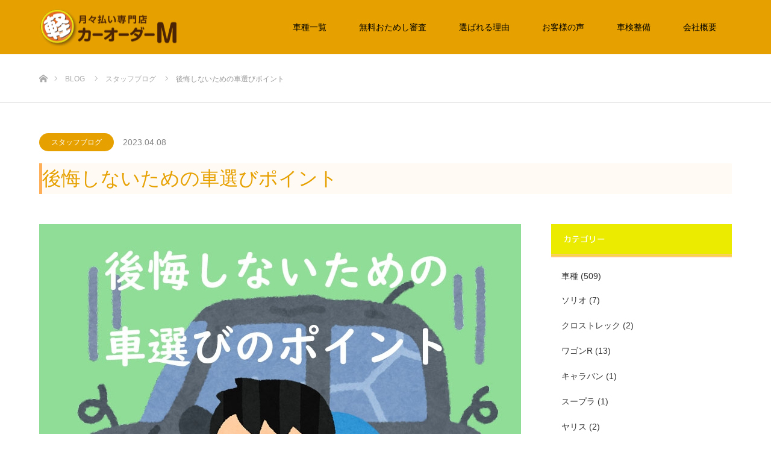

--- FILE ---
content_type: text/html; charset=UTF-8
request_url: https://www.carorderm.com/%E5%BE%8C%E6%82%94%E3%81%97%E3%81%AA%E3%81%84%E3%81%9F%E3%82%81%E3%81%AE%E8%BB%8A%E9%81%B8%E3%81%B3%E3%83%9D%E3%82%A4%E3%83%B3%E3%83%88/
body_size: 96819
content:
	 <!DOCTYPE html>
<html class="pc" lang="ja">
<head prefix="og: http://ogp.me/ns# fb: http://ogp.me/ns/fb#">
<meta charset="UTF-8">
<!--[if IE]><meta http-equiv="X-UA-Compatible" content="IE=edge"><![endif]-->
<meta name="viewport" content="width=device-width">
<title>後悔しないための車選びポイント | カーオーダーM</title>
<meta name="description" content="こんちには、カーオーダーＭです！今回の車の選び方で後悔しないためのポイントを解説していきたいと思います！車の購入は高額の買い物だからこそ後悔しない選択がしたいと思うものです。">
<meta property="og:type" content="article" />
<meta property="og:url" content="https://www.carorderm.com/%E5%BE%8C%E6%82%94%E3%81%97%E3%81%AA%E3%81%84%E3%81%9F%E3%82%81%E3%81%AE%E8%BB%8A%E9%81%B8%E3%81%B3%E3%83%9D%E3%82%A4%E3%83%B3%E3%83%88/">
<meta property="og:title" content="後悔しないための車選びポイント" />
<meta property="og:description" content="こんちには、カーオーダーＭです！今回の車の選び方で後悔しないためのポイントを解説していきたいと思います！車の購入は高額の買い物だからこそ後悔しない選択がしたいと思うものです。" />
<meta property="og:site_name" content="カーオーダーM" />
<meta property="og:image" content='https://www.carorderm.com/wp-content/uploads/2023/04/koukaishinai.jpg'>
<meta property="og:image:secure_url" content="https://www.carorderm.com/wp-content/uploads/2023/04/koukaishinai.jpg" /> 
<meta property="og:image:width" content="800" /> 
<meta property="og:image:height" content="634" />
<meta property="fb:admins" content="https://www.facebook.com/carlink.carorderm/" />
<link rel="pingback" href="https://www.carorderm.com/xmlrpc.php">
<link rel="shortcut icon" href="https://www.carorderm.com/wp-content/uploads/2020/06/favicon.ico">
	
<meta name='robots' content='max-image-preview:large' />
	<style>img:is([sizes="auto" i], [sizes^="auto," i]) { contain-intrinsic-size: 3000px 1500px }</style>
	<link rel='dns-prefetch' href='//www.google.com' />
<link rel='dns-prefetch' href='//fonts.googleapis.com' />
<link rel="alternate" type="application/rss+xml" title="カーオーダーM &raquo; フィード" href="https://www.carorderm.com/feed/" />
<link rel="alternate" type="application/rss+xml" title="カーオーダーM &raquo; コメントフィード" href="https://www.carorderm.com/comments/feed/" />
<script type="text/javascript">
/* <![CDATA[ */
window._wpemojiSettings = {"baseUrl":"https:\/\/s.w.org\/images\/core\/emoji\/15.0.3\/72x72\/","ext":".png","svgUrl":"https:\/\/s.w.org\/images\/core\/emoji\/15.0.3\/svg\/","svgExt":".svg","source":{"concatemoji":"https:\/\/www.carorderm.com\/wp-includes\/js\/wp-emoji-release.min.js?ver=6.7.4"}};
/*! This file is auto-generated */
!function(i,n){var o,s,e;function c(e){try{var t={supportTests:e,timestamp:(new Date).valueOf()};sessionStorage.setItem(o,JSON.stringify(t))}catch(e){}}function p(e,t,n){e.clearRect(0,0,e.canvas.width,e.canvas.height),e.fillText(t,0,0);var t=new Uint32Array(e.getImageData(0,0,e.canvas.width,e.canvas.height).data),r=(e.clearRect(0,0,e.canvas.width,e.canvas.height),e.fillText(n,0,0),new Uint32Array(e.getImageData(0,0,e.canvas.width,e.canvas.height).data));return t.every(function(e,t){return e===r[t]})}function u(e,t,n){switch(t){case"flag":return n(e,"\ud83c\udff3\ufe0f\u200d\u26a7\ufe0f","\ud83c\udff3\ufe0f\u200b\u26a7\ufe0f")?!1:!n(e,"\ud83c\uddfa\ud83c\uddf3","\ud83c\uddfa\u200b\ud83c\uddf3")&&!n(e,"\ud83c\udff4\udb40\udc67\udb40\udc62\udb40\udc65\udb40\udc6e\udb40\udc67\udb40\udc7f","\ud83c\udff4\u200b\udb40\udc67\u200b\udb40\udc62\u200b\udb40\udc65\u200b\udb40\udc6e\u200b\udb40\udc67\u200b\udb40\udc7f");case"emoji":return!n(e,"\ud83d\udc26\u200d\u2b1b","\ud83d\udc26\u200b\u2b1b")}return!1}function f(e,t,n){var r="undefined"!=typeof WorkerGlobalScope&&self instanceof WorkerGlobalScope?new OffscreenCanvas(300,150):i.createElement("canvas"),a=r.getContext("2d",{willReadFrequently:!0}),o=(a.textBaseline="top",a.font="600 32px Arial",{});return e.forEach(function(e){o[e]=t(a,e,n)}),o}function t(e){var t=i.createElement("script");t.src=e,t.defer=!0,i.head.appendChild(t)}"undefined"!=typeof Promise&&(o="wpEmojiSettingsSupports",s=["flag","emoji"],n.supports={everything:!0,everythingExceptFlag:!0},e=new Promise(function(e){i.addEventListener("DOMContentLoaded",e,{once:!0})}),new Promise(function(t){var n=function(){try{var e=JSON.parse(sessionStorage.getItem(o));if("object"==typeof e&&"number"==typeof e.timestamp&&(new Date).valueOf()<e.timestamp+604800&&"object"==typeof e.supportTests)return e.supportTests}catch(e){}return null}();if(!n){if("undefined"!=typeof Worker&&"undefined"!=typeof OffscreenCanvas&&"undefined"!=typeof URL&&URL.createObjectURL&&"undefined"!=typeof Blob)try{var e="postMessage("+f.toString()+"("+[JSON.stringify(s),u.toString(),p.toString()].join(",")+"));",r=new Blob([e],{type:"text/javascript"}),a=new Worker(URL.createObjectURL(r),{name:"wpTestEmojiSupports"});return void(a.onmessage=function(e){c(n=e.data),a.terminate(),t(n)})}catch(e){}c(n=f(s,u,p))}t(n)}).then(function(e){for(var t in e)n.supports[t]=e[t],n.supports.everything=n.supports.everything&&n.supports[t],"flag"!==t&&(n.supports.everythingExceptFlag=n.supports.everythingExceptFlag&&n.supports[t]);n.supports.everythingExceptFlag=n.supports.everythingExceptFlag&&!n.supports.flag,n.DOMReady=!1,n.readyCallback=function(){n.DOMReady=!0}}).then(function(){return e}).then(function(){var e;n.supports.everything||(n.readyCallback(),(e=n.source||{}).concatemoji?t(e.concatemoji):e.wpemoji&&e.twemoji&&(t(e.twemoji),t(e.wpemoji)))}))}((window,document),window._wpemojiSettings);
/* ]]> */
</script>
<link rel='stylesheet' id='style-css' href='https://www.carorderm.com/wp-content/themes/carorderM/style.css?ver=1.4.1' type='text/css' media='all' />
<link rel='stylesheet' id='sbi_styles-css' href='https://www.carorderm.com/wp-content/plugins/instagram-feed/css/sbi-styles.min.css?ver=6.1.5' type='text/css' media='all' />
<style id='wp-emoji-styles-inline-css' type='text/css'>

	img.wp-smiley, img.emoji {
		display: inline !important;
		border: none !important;
		box-shadow: none !important;
		height: 1em !important;
		width: 1em !important;
		margin: 0 0.07em !important;
		vertical-align: -0.1em !important;
		background: none !important;
		padding: 0 !important;
	}
</style>
<link rel='stylesheet' id='wp-block-library-css' href='https://www.carorderm.com/wp-includes/css/dist/block-library/style.min.css?ver=6.7.4' type='text/css' media='all' />
<link rel='stylesheet' id='liquid-block-speech-css' href='https://www.carorderm.com/wp-content/plugins/liquid-speech-balloon/css/block.css?ver=6.7.4' type='text/css' media='all' />
<style id='classic-theme-styles-inline-css' type='text/css'>
/*! This file is auto-generated */
.wp-block-button__link{color:#fff;background-color:#32373c;border-radius:9999px;box-shadow:none;text-decoration:none;padding:calc(.667em + 2px) calc(1.333em + 2px);font-size:1.125em}.wp-block-file__button{background:#32373c;color:#fff;text-decoration:none}
</style>
<style id='global-styles-inline-css' type='text/css'>
:root{--wp--preset--aspect-ratio--square: 1;--wp--preset--aspect-ratio--4-3: 4/3;--wp--preset--aspect-ratio--3-4: 3/4;--wp--preset--aspect-ratio--3-2: 3/2;--wp--preset--aspect-ratio--2-3: 2/3;--wp--preset--aspect-ratio--16-9: 16/9;--wp--preset--aspect-ratio--9-16: 9/16;--wp--preset--color--black: #000000;--wp--preset--color--cyan-bluish-gray: #abb8c3;--wp--preset--color--white: #ffffff;--wp--preset--color--pale-pink: #f78da7;--wp--preset--color--vivid-red: #cf2e2e;--wp--preset--color--luminous-vivid-orange: #ff6900;--wp--preset--color--luminous-vivid-amber: #fcb900;--wp--preset--color--light-green-cyan: #7bdcb5;--wp--preset--color--vivid-green-cyan: #00d084;--wp--preset--color--pale-cyan-blue: #8ed1fc;--wp--preset--color--vivid-cyan-blue: #0693e3;--wp--preset--color--vivid-purple: #9b51e0;--wp--preset--gradient--vivid-cyan-blue-to-vivid-purple: linear-gradient(135deg,rgba(6,147,227,1) 0%,rgb(155,81,224) 100%);--wp--preset--gradient--light-green-cyan-to-vivid-green-cyan: linear-gradient(135deg,rgb(122,220,180) 0%,rgb(0,208,130) 100%);--wp--preset--gradient--luminous-vivid-amber-to-luminous-vivid-orange: linear-gradient(135deg,rgba(252,185,0,1) 0%,rgba(255,105,0,1) 100%);--wp--preset--gradient--luminous-vivid-orange-to-vivid-red: linear-gradient(135deg,rgba(255,105,0,1) 0%,rgb(207,46,46) 100%);--wp--preset--gradient--very-light-gray-to-cyan-bluish-gray: linear-gradient(135deg,rgb(238,238,238) 0%,rgb(169,184,195) 100%);--wp--preset--gradient--cool-to-warm-spectrum: linear-gradient(135deg,rgb(74,234,220) 0%,rgb(151,120,209) 20%,rgb(207,42,186) 40%,rgb(238,44,130) 60%,rgb(251,105,98) 80%,rgb(254,248,76) 100%);--wp--preset--gradient--blush-light-purple: linear-gradient(135deg,rgb(255,206,236) 0%,rgb(152,150,240) 100%);--wp--preset--gradient--blush-bordeaux: linear-gradient(135deg,rgb(254,205,165) 0%,rgb(254,45,45) 50%,rgb(107,0,62) 100%);--wp--preset--gradient--luminous-dusk: linear-gradient(135deg,rgb(255,203,112) 0%,rgb(199,81,192) 50%,rgb(65,88,208) 100%);--wp--preset--gradient--pale-ocean: linear-gradient(135deg,rgb(255,245,203) 0%,rgb(182,227,212) 50%,rgb(51,167,181) 100%);--wp--preset--gradient--electric-grass: linear-gradient(135deg,rgb(202,248,128) 0%,rgb(113,206,126) 100%);--wp--preset--gradient--midnight: linear-gradient(135deg,rgb(2,3,129) 0%,rgb(40,116,252) 100%);--wp--preset--font-size--small: 13px;--wp--preset--font-size--medium: 20px;--wp--preset--font-size--large: 36px;--wp--preset--font-size--x-large: 42px;--wp--preset--spacing--20: 0.44rem;--wp--preset--spacing--30: 0.67rem;--wp--preset--spacing--40: 1rem;--wp--preset--spacing--50: 1.5rem;--wp--preset--spacing--60: 2.25rem;--wp--preset--spacing--70: 3.38rem;--wp--preset--spacing--80: 5.06rem;--wp--preset--shadow--natural: 6px 6px 9px rgba(0, 0, 0, 0.2);--wp--preset--shadow--deep: 12px 12px 50px rgba(0, 0, 0, 0.4);--wp--preset--shadow--sharp: 6px 6px 0px rgba(0, 0, 0, 0.2);--wp--preset--shadow--outlined: 6px 6px 0px -3px rgba(255, 255, 255, 1), 6px 6px rgba(0, 0, 0, 1);--wp--preset--shadow--crisp: 6px 6px 0px rgba(0, 0, 0, 1);}:where(.is-layout-flex){gap: 0.5em;}:where(.is-layout-grid){gap: 0.5em;}body .is-layout-flex{display: flex;}.is-layout-flex{flex-wrap: wrap;align-items: center;}.is-layout-flex > :is(*, div){margin: 0;}body .is-layout-grid{display: grid;}.is-layout-grid > :is(*, div){margin: 0;}:where(.wp-block-columns.is-layout-flex){gap: 2em;}:where(.wp-block-columns.is-layout-grid){gap: 2em;}:where(.wp-block-post-template.is-layout-flex){gap: 1.25em;}:where(.wp-block-post-template.is-layout-grid){gap: 1.25em;}.has-black-color{color: var(--wp--preset--color--black) !important;}.has-cyan-bluish-gray-color{color: var(--wp--preset--color--cyan-bluish-gray) !important;}.has-white-color{color: var(--wp--preset--color--white) !important;}.has-pale-pink-color{color: var(--wp--preset--color--pale-pink) !important;}.has-vivid-red-color{color: var(--wp--preset--color--vivid-red) !important;}.has-luminous-vivid-orange-color{color: var(--wp--preset--color--luminous-vivid-orange) !important;}.has-luminous-vivid-amber-color{color: var(--wp--preset--color--luminous-vivid-amber) !important;}.has-light-green-cyan-color{color: var(--wp--preset--color--light-green-cyan) !important;}.has-vivid-green-cyan-color{color: var(--wp--preset--color--vivid-green-cyan) !important;}.has-pale-cyan-blue-color{color: var(--wp--preset--color--pale-cyan-blue) !important;}.has-vivid-cyan-blue-color{color: var(--wp--preset--color--vivid-cyan-blue) !important;}.has-vivid-purple-color{color: var(--wp--preset--color--vivid-purple) !important;}.has-black-background-color{background-color: var(--wp--preset--color--black) !important;}.has-cyan-bluish-gray-background-color{background-color: var(--wp--preset--color--cyan-bluish-gray) !important;}.has-white-background-color{background-color: var(--wp--preset--color--white) !important;}.has-pale-pink-background-color{background-color: var(--wp--preset--color--pale-pink) !important;}.has-vivid-red-background-color{background-color: var(--wp--preset--color--vivid-red) !important;}.has-luminous-vivid-orange-background-color{background-color: var(--wp--preset--color--luminous-vivid-orange) !important;}.has-luminous-vivid-amber-background-color{background-color: var(--wp--preset--color--luminous-vivid-amber) !important;}.has-light-green-cyan-background-color{background-color: var(--wp--preset--color--light-green-cyan) !important;}.has-vivid-green-cyan-background-color{background-color: var(--wp--preset--color--vivid-green-cyan) !important;}.has-pale-cyan-blue-background-color{background-color: var(--wp--preset--color--pale-cyan-blue) !important;}.has-vivid-cyan-blue-background-color{background-color: var(--wp--preset--color--vivid-cyan-blue) !important;}.has-vivid-purple-background-color{background-color: var(--wp--preset--color--vivid-purple) !important;}.has-black-border-color{border-color: var(--wp--preset--color--black) !important;}.has-cyan-bluish-gray-border-color{border-color: var(--wp--preset--color--cyan-bluish-gray) !important;}.has-white-border-color{border-color: var(--wp--preset--color--white) !important;}.has-pale-pink-border-color{border-color: var(--wp--preset--color--pale-pink) !important;}.has-vivid-red-border-color{border-color: var(--wp--preset--color--vivid-red) !important;}.has-luminous-vivid-orange-border-color{border-color: var(--wp--preset--color--luminous-vivid-orange) !important;}.has-luminous-vivid-amber-border-color{border-color: var(--wp--preset--color--luminous-vivid-amber) !important;}.has-light-green-cyan-border-color{border-color: var(--wp--preset--color--light-green-cyan) !important;}.has-vivid-green-cyan-border-color{border-color: var(--wp--preset--color--vivid-green-cyan) !important;}.has-pale-cyan-blue-border-color{border-color: var(--wp--preset--color--pale-cyan-blue) !important;}.has-vivid-cyan-blue-border-color{border-color: var(--wp--preset--color--vivid-cyan-blue) !important;}.has-vivid-purple-border-color{border-color: var(--wp--preset--color--vivid-purple) !important;}.has-vivid-cyan-blue-to-vivid-purple-gradient-background{background: var(--wp--preset--gradient--vivid-cyan-blue-to-vivid-purple) !important;}.has-light-green-cyan-to-vivid-green-cyan-gradient-background{background: var(--wp--preset--gradient--light-green-cyan-to-vivid-green-cyan) !important;}.has-luminous-vivid-amber-to-luminous-vivid-orange-gradient-background{background: var(--wp--preset--gradient--luminous-vivid-amber-to-luminous-vivid-orange) !important;}.has-luminous-vivid-orange-to-vivid-red-gradient-background{background: var(--wp--preset--gradient--luminous-vivid-orange-to-vivid-red) !important;}.has-very-light-gray-to-cyan-bluish-gray-gradient-background{background: var(--wp--preset--gradient--very-light-gray-to-cyan-bluish-gray) !important;}.has-cool-to-warm-spectrum-gradient-background{background: var(--wp--preset--gradient--cool-to-warm-spectrum) !important;}.has-blush-light-purple-gradient-background{background: var(--wp--preset--gradient--blush-light-purple) !important;}.has-blush-bordeaux-gradient-background{background: var(--wp--preset--gradient--blush-bordeaux) !important;}.has-luminous-dusk-gradient-background{background: var(--wp--preset--gradient--luminous-dusk) !important;}.has-pale-ocean-gradient-background{background: var(--wp--preset--gradient--pale-ocean) !important;}.has-electric-grass-gradient-background{background: var(--wp--preset--gradient--electric-grass) !important;}.has-midnight-gradient-background{background: var(--wp--preset--gradient--midnight) !important;}.has-small-font-size{font-size: var(--wp--preset--font-size--small) !important;}.has-medium-font-size{font-size: var(--wp--preset--font-size--medium) !important;}.has-large-font-size{font-size: var(--wp--preset--font-size--large) !important;}.has-x-large-font-size{font-size: var(--wp--preset--font-size--x-large) !important;}
:where(.wp-block-post-template.is-layout-flex){gap: 1.25em;}:where(.wp-block-post-template.is-layout-grid){gap: 1.25em;}
:where(.wp-block-columns.is-layout-flex){gap: 2em;}:where(.wp-block-columns.is-layout-grid){gap: 2em;}
:root :where(.wp-block-pullquote){font-size: 1.5em;line-height: 1.6;}
</style>
<link rel='stylesheet' id='contact-form-7-css' href='https://www.carorderm.com/wp-content/plugins/contact-form-7/includes/css/styles.css?ver=5.1.9' type='text/css' media='all' />
<link rel='stylesheet' id='pz-linkcard-css' href='//www.carorderm.com/wp-content/uploads/pz-linkcard/style.css?ver=2.5.5.34' type='text/css' media='all' />
<link rel='stylesheet' id='wpsbc-style-css' href='https://www.carorderm.com/wp-content/plugins/wp-simple-booking-calendar/assets/css/style-front-end.min.css?ver=2.0.8.3' type='text/css' media='all' />
<link rel='stylesheet' id='dashicons-css' href='https://www.carorderm.com/wp-includes/css/dashicons.min.css?ver=6.7.4' type='text/css' media='all' />
<link rel='stylesheet' id='tt-easy-google-fonts-css' href='https://fonts.googleapis.com/css?family=M+PLUS+Rounded+1c%3A800%2C500&#038;subset=all%2Clatin%2Call&#038;ver=6.7.4' type='text/css' media='all' />
<script type="text/javascript" src="https://www.carorderm.com/wp-includes/js/jquery/jquery.min.js?ver=3.7.1" id="jquery-core-js"></script>
<script type="text/javascript" src="https://www.carorderm.com/wp-includes/js/jquery/jquery-migrate.min.js?ver=3.4.1" id="jquery-migrate-js"></script>
<link rel="https://api.w.org/" href="https://www.carorderm.com/wp-json/" /><link rel="alternate" title="JSON" type="application/json" href="https://www.carorderm.com/wp-json/wp/v2/posts/11856" /><link rel="canonical" href="https://www.carorderm.com/%e5%be%8c%e6%82%94%e3%81%97%e3%81%aa%e3%81%84%e3%81%9f%e3%82%81%e3%81%ae%e8%bb%8a%e9%81%b8%e3%81%b3%e3%83%9d%e3%82%a4%e3%83%b3%e3%83%88/" />
<link rel='shortlink' href='https://www.carorderm.com/?p=11856' />
<link rel="alternate" title="oEmbed (JSON)" type="application/json+oembed" href="https://www.carorderm.com/wp-json/oembed/1.0/embed?url=https%3A%2F%2Fwww.carorderm.com%2F%25e5%25be%258c%25e6%2582%2594%25e3%2581%2597%25e3%2581%25aa%25e3%2581%2584%25e3%2581%259f%25e3%2582%2581%25e3%2581%25ae%25e8%25bb%258a%25e9%2581%25b8%25e3%2581%25b3%25e3%2583%259d%25e3%2582%25a4%25e3%2583%25b3%25e3%2583%2588%2F" />
<link rel="alternate" title="oEmbed (XML)" type="text/xml+oembed" href="https://www.carorderm.com/wp-json/oembed/1.0/embed?url=https%3A%2F%2Fwww.carorderm.com%2F%25e5%25be%258c%25e6%2582%2594%25e3%2581%2597%25e3%2581%25aa%25e3%2581%2584%25e3%2581%259f%25e3%2582%2581%25e3%2581%25ae%25e8%25bb%258a%25e9%2581%25b8%25e3%2581%25b3%25e3%2583%259d%25e3%2582%25a4%25e3%2583%25b3%25e3%2583%2588%2F&#038;format=xml" />

<!-- This site is using AdRotate v5.13.7 to display their advertisements - https://ajdg.solutions/ -->
<!-- AdRotate CSS -->
<style type="text/css" media="screen">
	.g { margin:0px; padding:0px; overflow:hidden; line-height:1; zoom:1; }
	.g img { height:auto; }
	.g-col { position:relative; float:left; }
	.g-col:first-child { margin-left: 0; }
	.g-col:last-child { margin-right: 0; }
	@media only screen and (max-width: 480px) {
		.g-col, .g-dyn, .g-single { width:100%; margin-left:0; margin-right:0; }
	}
</style>
<!-- /AdRotate CSS -->

<style type="text/css">.liquid-speech-balloon-00 .liquid-speech-balloon-avatar { background-image: url("https://www.carorderm.com/wp-content/uploads/2022/06/村山さん2.jpg"); } .liquid-speech-balloon-02 .liquid-speech-balloon-avatar { background-image: url("https://www.carorderm.com/wp-content/uploads/2022/07/photo-output-1.jpg"); } .liquid-speech-balloon-03 .liquid-speech-balloon-avatar { background-image: url("https://www.carorderm.com/wp-content/uploads/2022/06/photo-output-12.jpg"); } .liquid-speech-balloon-04 .liquid-speech-balloon-avatar { background-image: url("https://www.carorderm.com/wp-content/uploads/2023/06/1-24.jpg"); } .liquid-speech-balloon-05 .liquid-speech-balloon-avatar { background-image: url("https://www.carorderm.com/wp-content/uploads/2022/07/photo-output-2.jpg"); } .liquid-speech-balloon-06 .liquid-speech-balloon-avatar { background-image: url("https://www.carorderm.com/wp-content/uploads/2023/06/1-20.jpg"); } .liquid-speech-balloon-07 .liquid-speech-balloon-avatar { background-image: url("https://www.carorderm.com/wp-content/uploads/2023/06/1-21.jpg"); } .liquid-speech-balloon-08 .liquid-speech-balloon-avatar { background-image: url("https://www.carorderm.com/wp-content/uploads/2023/06/1-22.jpg"); } .liquid-speech-balloon-09 .liquid-speech-balloon-avatar { background-image: url("https://www.carorderm.com/wp-content/uploads/2023/06/1-23.jpg"); } .liquid-speech-balloon-00 .liquid-speech-balloon-avatar::after { content: "スタッフ村山"; } .liquid-speech-balloon-02 .liquid-speech-balloon-avatar::after { content: "カーライフアドバイザー　鈴木"; } .liquid-speech-balloon-03 .liquid-speech-balloon-avatar::after { content: "店長　宮崎"; } .liquid-speech-balloon-04 .liquid-speech-balloon-avatar::after { content: "工場長　伊藤"; } .liquid-speech-balloon-05 .liquid-speech-balloon-avatar::after { content: "カーライフアドバイザー　樫原"; } .liquid-speech-balloon-06 .liquid-speech-balloon-avatar::after { content: "整備士　安藤"; } .liquid-speech-balloon-07 .liquid-speech-balloon-avatar::after { content: "整備士　落合"; } .liquid-speech-balloon-08 .liquid-speech-balloon-avatar::after { content: "コーティング担当　匹田"; } .liquid-speech-balloon-09 .liquid-speech-balloon-avatar::after { content: "サービスフロント　佐藤"; } </style>

<link rel="stylesheet" href="https://www.carorderm.com/wp-content/themes/carorderM/css/design-plus.css?ver=1.4.1">
<link rel="stylesheet" href="https://www.carorderm.com/wp-content/themes/carorderM/css/sns-botton.css?ver=1.4.1">
<link rel="stylesheet" media="screen" href="https://www.carorderm.com/wp-content/themes/carorderM/css/responsive.css?ver=1.4.1">
<link rel="stylesheet" media="screen" href="https://www.carorderm.com/wp-content/themes/carorderM/css/footer-bar.css?ver=1.4.1">

<script src="https://www.carorderm.com/wp-content/themes/carorderM/js/jquery.easing.1.3.js?ver=1.4.1"></script>
<script src="https://www.carorderm.com/wp-content/themes/carorderM/js/jscript.js?ver=1.4.1"></script>
<script src="https://www.carorderm.com/wp-content/themes/carorderM/js/footer-bar.js?ver=1.4.1"></script>
<script src="https://www.carorderm.com/wp-content/themes/carorderM/js/comment.js?ver=1.4.1"></script>

<style type="text/css">

body, input, textarea { font-family: Arial, "ヒラギノ角ゴ ProN W3", "Hiragino Kaku Gothic ProN", "メイリオ", Meiryo, sans-serif; }

.rich_font { font-family: "Hiragino Sans", "ヒラギノ角ゴ ProN", "Hiragino Kaku Gothic ProN", "游ゴシック", YuGothic, "メイリオ", Meiryo, sans-serif; font-weight: 100; }



body { font-size:14px; }



#post_title { font-size:32px; }
.post_content { font-size:14px; }

#related_post li a.image, .styled_post_list1 .image, .work_list_widget .image, .work_list .box .image, .blog_list .box .image {
  overflow: hidden;
}
#related_post li a.image img, .styled_post_list1 .image img, .work_list_widget .image img, .work_list .box .image img, .blog_list .box .image img {
  -webkit-transition: all 0.75s ease; -moz-transition: all 0.75s ease; transition: all 0.75s ease;
  -webkit-transform: scale(1); -moz-transform: scale(1); -ms-transform: scale(1); -o-transform: scale(1); transform: scale(1);
  -webkit-backface-visibility:hidden; backface-visibility:hidden;
}
#related_post li a.image:hover img, .styled_post_list1 .image:hover img, .work_list_widget .image:hover img, .work_list .box .image:hover img, .blog_list .box .image:hover img {
  -webkit-transform: scale(1.2); -moz-transform: scale(1.2); -ms-transform: scale(1.2); -o-transform: scale(1.2); transform: scale(1.2);
}
.index_archive_link, #work_navigation a, .page_navi p.back a
  { background-color:#E6A100; }

#header, .pc #global_menu ul ul a, #footer_bottom, .mobile #copyright, .mobile .home #header
  { background-color:#E6A100; }

.header_fix #header, .pc .header_fix #global_menu ul ul a, .mobile .header_fix #header
  { background-color:rgba(230,161,0,1); }

#header a, mobile a.menu_button:before
  { color:#000000; }

#footer_top, #footer_top a, #footer_bottom, #footer_bottom a
  { color:#000000; }

.pc #global_menu ul ul li.menu-item-has-children > a:before
  { border-color:transparent transparent transparent #000000; }

.pc #global_menu ul ul a:hover
  { color:#fff; }

.pc #global_menu ul ul li.menu-item-has-children > a:hover:before
  { border-color:transparent transparent transparent #fff; }

#post_title, #page_header .headline, #work_category_list .current_category .name, #work_footer_data .link, .blog_list .box .title a:hover, #footer_menu a:hover, #related_post li .title a:hover, .side_widget .styled_post_list1 .title:hover, .pc .home #global_menu li.current-menu-item > a, .pc .home #global_menu > ul > li > a:hover
  { color:#E6A100; }

a:hover, .pc #header .logo a:hover, #comment_header ul li a:hover, .pc #global_menu > ul > li.active > a, .pc #global_menu li.current-menu-item > a, .pc #global_menu > ul > li > a:hover, #header_logo .logo a:hover, #bread_crumb li.home a:hover:before, #bread_crumb li a:hover, .color_headline, #footer_bottom a:hover, .pc .home.header_fix #global_menu li.current-menu-item > a, .pc .home.header_fix #global_menu > ul > li > a:hover
  { color:#EBEB00; }

#return_top a:hover, .next_page_link a:hover, .collapse_category_list li a:hover .count, .slick-arrow:hover, .page_navi a:hover, .page_navi p.back a:hover,
  #wp-calendar td a:hover, #wp-calendar #prev a:hover, #wp-calendar #next a:hover, .widget_search #search-btn input:hover, .widget_search #searchsubmit:hover, .side_widget.google_search #searchsubmit:hover,
    #submit_comment:hover, #comment_header ul li a:hover, #comment_header ul li.comment_switch_active a, #comment_header #comment_closed p, #post_pagination a:hover,
      #header_slider .slick-dots button:hover::before, #header_slider .slick-dots .slick-active button::before,
        .work_list .box .title a:hover, #work_navigation a:hover, #work_side_content a:hover, #work_button a:hover, #blog_list .category a:hover, #post_meta_top .category a:hover, .box_list .link_button:hover
          { background-color:#E6A100 !important; }

#footer_top, .pc #global_menu ul ul a:hover, .news_list .category a:hover, .work_list .category a:hover, .blog_list .category a:hover, #related_post .headline, #comment_headline, .side_headline,
  .mobile a.menu_button:hover, .mobile #global_menu li a:hover, .index_archive_link:hover, .mobile #footer_social_link
    { background-color:#EBEB00 !important; }

#comment_textarea textarea:focus, #guest_info input:focus, #comment_header ul li a:hover, #comment_header ul li.comment_switch_active a, #comment_header #comment_closed p, .page_navi a:hover, .page_navi p.back a:hover
  { border-color:#E6A100; }

#comment_header ul li.comment_switch_active a:after, #comment_header #comment_closed p:after
  { border-color:#E6A100 transparent transparent transparent; }

.collapse_category_list li a:before
  { border-color: transparent transparent transparent #EBEB00; }

@media screen and (min-width:600px) {
  #header_slider_nav .slick-current .label { background-color:#E6A100 !important; }
}

.post_content a, .post_content a:hover { color:#444444; }

#site_loader_spinner { border:4px solid rgba(230,161,0,0.2); border-top-color:#E6A100; }

/* Footer bar */

.pc #global_menu ul ul a:hover  { color:#000; }
/*-- TOPYouTube  --*/
.ytBox {
    margin-left: 10px;
    margin-right: 10px;
    margin-top: 2px;
    margin-bottom: 10px;
    float: left;
    width: 48%;
    height: 360px;
}
    
@media screen and (max-width: 600px) {
    .ytBox {
    margin-left: auto;
    margin-right: auto;
    margin-top: 2px;
    margin-bottom: 30px;
    float: left;
    width: 100%;
    height: 300px;
    }
}

@media screen and (max-width: 400px) {
    .ytBox {
    margin-left: auto;
    margin-right: auto;
    margin-top: 2px;
    margin-bottom: 30px;
    float: left;
    width: 100%;
    height: 240px;
    }
}

/*-- TOPfacebookCSS  --*/
.fbBox {
}
/*-- PC版表示CSS  --*/
.fbBox-pc{
    display: block;
    width: 100%;
}
.fbBox-sp{
    display: none;
    margin-bottom: 30px;
}
.f-left {
    float: left;
    margin-right: 50px;
}
.f-right {
    float: left;
    width: 400px;
    padding-top: 0px;
    margin-top: 30px;
}
.f-recBnr  {
    margin-bottom: 30px;
    margin-left: auto;
    margin-right: auto;
}
.f-calendar {
    float: left;
}
/*-- スマホ版表示CSS  --*/
@media screen and (max-width: 768px){
 .fbBox-pc{
    display:none;
  }
.fbBox-sp{
    display: block;
    width: 280px;
  }
.f-right {
    float: left;
    width: 100%;
}
	}

/*-- フッターTEL  --*/
#footer_address .info.clearfix li {
    font-size: 30px;
    color: #000000;
    font-family: "Arial Black", Gadget, sans-serif;
}
.dp-footer-bar-icon.icon-phone {
    font-size: 16px;
}
.dp-footer-bar-item {font-size: 16px;}

#footer_bottom { font-size: 16px;}

/*-- TOPBOX3  --*/
.flexbox {
    display: flex;
    flex-wrap: wrap;
    margin-top: 0;
    margin-right: 0;
    margin-left: 0;
    margin-bottom: 5em;
    font-family: "ヒラギノ角ゴ Pro W3", "Hiragino Kaku Gothic Pro", "メイリオ", Meiryo, Osaka, "ＭＳ Ｐゴシック", "MS PGothic", sans-serif;
}

.flexbox > div {
    flex: 1 0 300px;
    margin-bottom: 30px;
    padding-bottom: 15px;
    margin-left: 10px;
    margin-right: 10px;
    border: 1px solid #CCCCCC;
    -webkit-box-shadow: 1px 1px 5px 1px #EEEEEE;
    box-shadow: 1px 1px 5px 1px #EEEEEE;
    color: #444444;
}
.fboxP {
    margin-bottom: 5px;
    min-width: 200px;
}
.fboxT {
    font-size: 20px;
    font-weight: bold;
    color: #433200;
    border-top-left-radius: 8px;
    border-top-right-radius: 8px;
    line-height: 1.6em;
}
.fboxTxt {
    padding-top: 10px;
    padding-right: 25px;
    padding-left: 25px;
    padding-bottom: 15px;
    line-height: 2rem;
}
.fboxBtn {
    width: 40%;
    margin-left: auto;
    margin-right: auto;
    padding-top: 20px;
    padding-right: 10px;
    padding-left: 10px;
    padding-bottom: 20px;
    text-align: center;
    background-color: #433200;
    color: #FFFFFF;
    text-decoration: none;
    display: block;
}
a:link .fboxBtn {
    text-decoration: none;
    background-color: #433200;
}
a:hover .fboxBtn {
    text-decoration: none;
    background-color: #684E00;
}
.box3Catch {
    font-family: "ヒラギノ角ゴ Pro W3", "Hiragino Kaku Gothic Pro", "メイリオ", Meiryo, Osaka, "ＭＳ Ｐゴシック", "MS PGothic", sans-serif;
    font-size: 38px;
    color: #666666;
    text-align: center;
    margin-bottom: 50px;
    line-height: 1.4em;
}
.box3Txt {
    font-size: 24px;
    text-align: center;
    color: #666666;
    font-family: "ヒラギノ角ゴ Pro W3", "Hiragino Kaku Gothic Pro", "メイリオ", Meiryo, Osaka, "ＭＳ Ｐゴシック", "MS PGothic", sans-serif;
    margin-bottom: 50px;
    line-height: 1.6em;
}
.box3Tel {
    max-width: 700px;
    margin-left: auto;
    margin-right: auto;
    margin-bottom: 70px;
}
.lineBox { margin-top: 40px; margin-bottom: 40px; width: 300px; margin-left: auto; margin-right: auto;}
#body { overflow: hidden; }

</style>


<style type="text/css"></style><style type="text/css">.saboxplugin-wrap{-webkit-box-sizing:border-box;-moz-box-sizing:border-box;-ms-box-sizing:border-box;box-sizing:border-box;border:1px solid #eee;width:100%;clear:both;display:block;overflow:hidden;word-wrap:break-word;position:relative}.saboxplugin-wrap .saboxplugin-gravatar{float:left;padding:0 20px 20px 20px}.saboxplugin-wrap .saboxplugin-gravatar img{max-width:100px;height:auto;border-radius:0;}.saboxplugin-wrap .saboxplugin-authorname{font-size:18px;line-height:1;margin:20px 0 0 20px;display:block}.saboxplugin-wrap .saboxplugin-authorname a{text-decoration:none}.saboxplugin-wrap .saboxplugin-authorname a:focus{outline:0}.saboxplugin-wrap .saboxplugin-desc{display:block;margin:5px 20px}.saboxplugin-wrap .saboxplugin-desc a{text-decoration:underline}.saboxplugin-wrap .saboxplugin-desc p{margin:5px 0 12px}.saboxplugin-wrap .saboxplugin-web{margin:0 20px 15px;text-align:left}.saboxplugin-wrap .sab-web-position{text-align:right}.saboxplugin-wrap .saboxplugin-web a{color:#ccc;text-decoration:none}.saboxplugin-wrap .saboxplugin-socials{position:relative;display:block;background:#fcfcfc;padding:5px;border-top:1px solid #eee}.saboxplugin-wrap .saboxplugin-socials a svg{width:20px;height:20px}.saboxplugin-wrap .saboxplugin-socials a svg .st2{fill:#fff; transform-origin:center center;}.saboxplugin-wrap .saboxplugin-socials a svg .st1{fill:rgba(0,0,0,.3)}.saboxplugin-wrap .saboxplugin-socials a:hover{opacity:.8;-webkit-transition:opacity .4s;-moz-transition:opacity .4s;-o-transition:opacity .4s;transition:opacity .4s;box-shadow:none!important;-webkit-box-shadow:none!important}.saboxplugin-wrap .saboxplugin-socials .saboxplugin-icon-color{box-shadow:none;padding:0;border:0;-webkit-transition:opacity .4s;-moz-transition:opacity .4s;-o-transition:opacity .4s;transition:opacity .4s;display:inline-block;color:#fff;font-size:0;text-decoration:inherit;margin:5px;-webkit-border-radius:0;-moz-border-radius:0;-ms-border-radius:0;-o-border-radius:0;border-radius:0;overflow:hidden}.saboxplugin-wrap .saboxplugin-socials .saboxplugin-icon-grey{text-decoration:inherit;box-shadow:none;position:relative;display:-moz-inline-stack;display:inline-block;vertical-align:middle;zoom:1;margin:10px 5px;color:#444;fill:#444}.clearfix:after,.clearfix:before{content:' ';display:table;line-height:0;clear:both}.ie7 .clearfix{zoom:1}.saboxplugin-socials.sabox-colored .saboxplugin-icon-color .sab-twitch{border-color:#38245c}.saboxplugin-socials.sabox-colored .saboxplugin-icon-color .sab-addthis{border-color:#e91c00}.saboxplugin-socials.sabox-colored .saboxplugin-icon-color .sab-behance{border-color:#003eb0}.saboxplugin-socials.sabox-colored .saboxplugin-icon-color .sab-delicious{border-color:#06c}.saboxplugin-socials.sabox-colored .saboxplugin-icon-color .sab-deviantart{border-color:#036824}.saboxplugin-socials.sabox-colored .saboxplugin-icon-color .sab-digg{border-color:#00327c}.saboxplugin-socials.sabox-colored .saboxplugin-icon-color .sab-dribbble{border-color:#ba1655}.saboxplugin-socials.sabox-colored .saboxplugin-icon-color .sab-facebook{border-color:#1e2e4f}.saboxplugin-socials.sabox-colored .saboxplugin-icon-color .sab-flickr{border-color:#003576}.saboxplugin-socials.sabox-colored .saboxplugin-icon-color .sab-github{border-color:#264874}.saboxplugin-socials.sabox-colored .saboxplugin-icon-color .sab-google{border-color:#0b51c5}.saboxplugin-socials.sabox-colored .saboxplugin-icon-color .sab-googleplus{border-color:#96271a}.saboxplugin-socials.sabox-colored .saboxplugin-icon-color .sab-html5{border-color:#902e13}.saboxplugin-socials.sabox-colored .saboxplugin-icon-color .sab-instagram{border-color:#1630aa}.saboxplugin-socials.sabox-colored .saboxplugin-icon-color .sab-linkedin{border-color:#00344f}.saboxplugin-socials.sabox-colored .saboxplugin-icon-color .sab-pinterest{border-color:#5b040e}.saboxplugin-socials.sabox-colored .saboxplugin-icon-color .sab-reddit{border-color:#992900}.saboxplugin-socials.sabox-colored .saboxplugin-icon-color .sab-rss{border-color:#a43b0a}.saboxplugin-socials.sabox-colored .saboxplugin-icon-color .sab-sharethis{border-color:#5d8420}.saboxplugin-socials.sabox-colored .saboxplugin-icon-color .sab-skype{border-color:#00658a}.saboxplugin-socials.sabox-colored .saboxplugin-icon-color .sab-soundcloud{border-color:#995200}.saboxplugin-socials.sabox-colored .saboxplugin-icon-color .sab-spotify{border-color:#0f612c}.saboxplugin-socials.sabox-colored .saboxplugin-icon-color .sab-stackoverflow{border-color:#a95009}.saboxplugin-socials.sabox-colored .saboxplugin-icon-color .sab-steam{border-color:#006388}.saboxplugin-socials.sabox-colored .saboxplugin-icon-color .sab-user_email{border-color:#b84e05}.saboxplugin-socials.sabox-colored .saboxplugin-icon-color .sab-stumbleUpon{border-color:#9b280e}.saboxplugin-socials.sabox-colored .saboxplugin-icon-color .sab-tumblr{border-color:#10151b}.saboxplugin-socials.sabox-colored .saboxplugin-icon-color .sab-twitter{border-color:#0967a0}.saboxplugin-socials.sabox-colored .saboxplugin-icon-color .sab-vimeo{border-color:#0d7091}.saboxplugin-socials.sabox-colored .saboxplugin-icon-color .sab-windows{border-color:#003f71}.saboxplugin-socials.sabox-colored .saboxplugin-icon-color .sab-whatsapp{border-color:#003f71}.saboxplugin-socials.sabox-colored .saboxplugin-icon-color .sab-wordpress{border-color:#0f3647}.saboxplugin-socials.sabox-colored .saboxplugin-icon-color .sab-yahoo{border-color:#14002d}.saboxplugin-socials.sabox-colored .saboxplugin-icon-color .sab-youtube{border-color:#900}.saboxplugin-socials.sabox-colored .saboxplugin-icon-color .sab-xing{border-color:#000202}.saboxplugin-socials.sabox-colored .saboxplugin-icon-color .sab-mixcloud{border-color:#2475a0}.saboxplugin-socials.sabox-colored .saboxplugin-icon-color .sab-vk{border-color:#243549}.saboxplugin-socials.sabox-colored .saboxplugin-icon-color .sab-medium{border-color:#00452c}.saboxplugin-socials.sabox-colored .saboxplugin-icon-color .sab-quora{border-color:#420e00}.saboxplugin-socials.sabox-colored .saboxplugin-icon-color .sab-meetup{border-color:#9b181c}.saboxplugin-socials.sabox-colored .saboxplugin-icon-color .sab-goodreads{border-color:#000}.saboxplugin-socials.sabox-colored .saboxplugin-icon-color .sab-snapchat{border-color:#999700}.saboxplugin-socials.sabox-colored .saboxplugin-icon-color .sab-500px{border-color:#00557f}.saboxplugin-socials.sabox-colored .saboxplugin-icon-color .sab-mastodont{border-color:#185886}.sabox-plus-item{margin-bottom:20px}@media screen and (max-width:480px){.saboxplugin-wrap{text-align:center}.saboxplugin-wrap .saboxplugin-gravatar{float:none;padding:20px 0;text-align:center;margin:0 auto;display:block}.saboxplugin-wrap .saboxplugin-gravatar img{float:none;display:inline-block;display:-moz-inline-stack;vertical-align:middle;zoom:1}.saboxplugin-wrap .saboxplugin-desc{margin:0 10px 20px;text-align:center}.saboxplugin-wrap .saboxplugin-authorname{text-align:center;margin:10px 0 20px}}body .saboxplugin-authorname a,body .saboxplugin-authorname a:hover{box-shadow:none;-webkit-box-shadow:none}a.sab-profile-edit{font-size:16px!important;line-height:1!important}.sab-edit-settings a,a.sab-profile-edit{color:#0073aa!important;box-shadow:none!important;-webkit-box-shadow:none!important}.sab-edit-settings{margin-right:15px;position:absolute;right:0;z-index:2;bottom:10px;line-height:20px}.sab-edit-settings i{margin-left:5px}.saboxplugin-socials{line-height:1!important}.rtl .saboxplugin-wrap .saboxplugin-gravatar{float:right}.rtl .saboxplugin-wrap .saboxplugin-authorname{display:flex;align-items:center}.rtl .saboxplugin-wrap .saboxplugin-authorname .sab-profile-edit{margin-right:10px}.rtl .sab-edit-settings{right:auto;left:0}img.sab-custom-avatar{max-width:75px;}.saboxplugin-wrap .saboxplugin-authorname a,.saboxplugin-wrap .saboxplugin-authorname span {color:#5b5b5b;}.saboxplugin-wrap {margin-top:0px; margin-bottom:0px; padding: 0px 0px }.saboxplugin-wrap .saboxplugin-authorname {font-size:18px; line-height:25px;}.saboxplugin-wrap .saboxplugin-desc p, .saboxplugin-wrap .saboxplugin-desc {font-size:14px !important; line-height:21px !important;}.saboxplugin-wrap .saboxplugin-web {font-size:14px;}.saboxplugin-wrap .saboxplugin-socials a svg {width:18px;height:18px;}</style>		<style type="text/css" id="wp-custom-css">
			.page-id-9760 .header{
   display:none;
}
.page-id-9760 .footer{
   display:none;
}

h1 {
  padding: 0.5em;/*文字周りの余白*/
  color: #494949;/*文字色*/
  background: #fffaf4;/*背景色*/
  border-left: solid 5px #ffaf58;/*左線（実線 太さ 色）*/
}

h2 {
  padding: 0.5em;/*文字周りの余白*/
  color: #494949;/*文字色*/
  background: #fffaf4;/*背景色*/
  border-left: solid 5px #ffaf58;/*左線（実線 太さ 色）*/
}

h3 {
  /*線の種類（二重線）太さ 色*/
  border-bottom: double 5px #FFC778;
}

h4 {
  /*線の種類（二重線）太さ 色*/
  border-bottom: double 5px #FFC778;
}		</style>
		<style id="tt-easy-google-font-styles" type="text/css">p { }
h1 { }
h2 { font-family: 'M PLUS Rounded 1c'; font-style: normal; font-weight: 800; }
h3 { font-family: 'M PLUS Rounded 1c'; font-style: normal; font-weight: 500; }
h4 { }
h5 { }
h6 { }
</style>	
<!-- Global site tag (gtag.js) - Google Ads: 830518445 -->
<script async src=""https://www.googletagmanager.com/gtag/js?id=AW-830518445""></script>
<script>
  window.dataLayer = window.dataLayer || [];
  function gtag(){dataLayer.push(arguments);}
  gtag('js', new Date());

  gtag('config', 'AW-830518445');
</script>
	
<script src="//kitchen.juicer.cc/?color=MBwg9Z5VGls=" async></script>
	
<!-- Global site tag (gtag.js) - Google Analytics -->
<script async src="https://www.googletagmanager.com/gtag/js?id=UA-10552190-1"></script>
<script>
  window.dataLayer = window.dataLayer || [];
  function gtag(){dataLayer.push(arguments);}
  gtag('js', new Date());

  gtag('config', 'UA-10552190-1');
</script>	
<link href="https://fonts.googleapis.com/css?family=M+PLUS+Rounded+1c:800" rel="stylesheet">
	</head>
<body data-rsssl=1 id="body" class="post-template-default single single-post postid-11856 single-format-standard">
	
<div id="site_loader_overlay">
 <div id="site_loader_spinner"></div>
</div>
<div id="site_wrap">

 <div id="header">
  <div id="header_inner" class="clearfix">
   <div id="logo_image">
 <div class="logo">
  <a href="https://www.carorderm.com/" title="カーオーダーM">
      <img class="pc_logo_image" src="https://www.carorderm.com/wp-content/uploads/2019/01/logo-1.png?1768841189" alt="カーオーダーM" title="カーオーダーM" />
         <img class="mobile_logo_image" src="https://www.carorderm.com/wp-content/uploads/2019/01/s-logo.png?1768841189" alt="カーオーダーM" title="カーオーダーM" />
     </a>
 </div>
</div>
      <div id="global_menu">
    <ul id="menu-global" class="menu"><li id="menu-item-9843" class="menu-item menu-item-type-custom menu-item-object-custom menu-item-9843"><a href="https://www.carorderm.com/index.html#08">車種一覧</a></li>
<li id="menu-item-9834" class="menu-item menu-item-type-custom menu-item-object-custom menu-item-9834"><a href="https://www.carorderm.com/nagare.html#12">無料おためし審査</a></li>
<li id="menu-item-9836" class="menu-item menu-item-type-custom menu-item-object-custom menu-item-9836"><a href="https://www.carorderm.com/index.htm#07">選ばれる理由</a></li>
<li id="menu-item-9838" class="menu-item menu-item-type-custom menu-item-object-custom menu-item-9838"><a href="https://www.carorderm.com/index.htm#okyakusama">お客様の声</a></li>
<li id="menu-item-15038" class="menu-item menu-item-type-custom menu-item-object-custom menu-item-15038"><a href="https://www.carorderm.com/holiday.html">車検整備</a></li>
<li id="menu-item-9842" class="menu-item menu-item-type-custom menu-item-object-custom menu-item-9842"><a href="https://www.carorderm.com/company.html">会社概要</a></li>
</ul>   </div>
   <a href="#" class="menu_button"><span>menu</span></a>
     </div>
 </div><!-- END #header -->


 <div id="top">

  
 </div><!-- END #top -->

 <div id="main_contents" class="clearfix">

<div id="bread_crumb">

<ul class="clearfix">
 <li itemscope="itemscope" itemtype="http://data-vocabulary.org/Breadcrumb" class="home"><a itemprop="url" href="https://www.carorderm.com/"><span itemprop="title">ホーム</span></a></li>
 <li itemscope="itemscope" itemtype="http://data-vocabulary.org/Breadcrumb"><a itemprop="url" href="https://www.carorderm.com/category/blog"><span itemprop="title">BLOG</span></a></li>
 <li itemscope="itemscope" itemtype="http://data-vocabulary.org/Breadcrumb">
    <a itemprop="url" href="https://www.carorderm.com/category/staffblog/"><span itemprop="title">スタッフブログ</span></a>
     </li>
 <li class="last">後悔しないための車選びポイント</li>
</ul>

</div>

<div id="main_col" class="clearfix">

  <ul id="post_meta_top" class="clearfix">
  <li class="category"><a style="background:#E6A100;" href="https://www.carorderm.com/category/staffblog/">スタッフブログ</a></li>  <li class="date"><time class="entry-date updated" datetime="2023-04-13T01:57:05+09:00">2023.04.08</time></li> </ul>
 
 <h1 id="post_title" class="rich_font">後悔しないための車選びポイント</h1>

 <div id="left_col">

  
  <div id="article">

      <div id="post_image">
    <img width="800" height="630" src="https://www.carorderm.com/wp-content/uploads/2023/04/koukaishinai-800x630.jpg" class="attachment-size8 size-size8 wp-post-image" alt="" decoding="async" fetchpriority="high" />   </div><!-- END post_image -->
   
   
   
      
   
   <div class="post_content clearfix">
    
<p>こんちには、カーオーダーＭです！<br>今回の<strong>車の選び方で後悔しないためのポイント</strong>を解説していきたいと思います！<br>車の購入は高額の買い物だからこそ後悔しない選択がしたいと思うものです。<br>よく考え検討して購入したつもりでも、後から後悔してしまうことも&#8230;</p>



<div class="wp-block-liquid-speech-balloon liquid-speech-balloon-wrap liquid-speech-balloon-01"><div class="liquid-speech-balloon-avatar"></div><div class="liquid-speech-balloon-text"><p>「購入後に思ったより維持費がかかってしまった！」<br>「自分の生活スタイルにあっていない」<br>「燃費が悪い」　etc&#8230;</p><div class="liquid-speech-balloon-arrow"></div></div></div>



<p>車の購入後に後悔しないために、慎重に検討するにはどんなポイントがあるのでしょうか？</p>



<div class="wp-block-liquid-speech-balloon liquid-speech-balloon-wrap liquid-speech-balloon-00 liquid-speech-balloon-right"><div class="liquid-speech-balloon-avatar"></div><div class="liquid-speech-balloon-text"><p>この記事では、満足のいく車選びをするためにどんな点を考慮できるのか？後悔しない車選びに参考になるポイントをご紹介していきます。</p><div class="liquid-speech-balloon-arrow"></div></div></div>



<h2 class="wp-block-heading"><span class="marker-animation-10546">車選びのポイント</span></h2>



<p>大きく分けて3つのポイントがあります。</p>



<h3 class="wp-block-heading"><span class="marker-animation">・車の使い方や形状をチェックする<br>・必要な機能や装備を考えておく<br>・新車か中古車を考える</span></h3>



<p>まず、車の使い方や形状について考えます。普段の生活で車を使うのはどんな時なのかをしっかりイメージしてみましょう。どんな用途で使うことが多いのか、乗車人数はどの程度なのか考えておきましょう。</p>



<div class="wp-block-liquid-speech-balloon liquid-speech-balloon-wrap liquid-speech-balloon-03 liquid-speech-balloon-right"><div class="liquid-speech-balloon-avatar"></div><div class="liquid-speech-balloon-text"><p>これらを考えておくことで、どのような車がよいのか判断できるからです。<br>車の用途について検討できるポイントを考えてみましょう！</p><div class="liquid-speech-balloon-arrow"></div></div></div>



<h3 class="wp-block-heading"><strong><span class="marker-animation-10546">車の使い方や形状をチェックする</span></strong></h3>



<p>日常的にどれくらい荷物を載せることが多いですか？また、アウトドアなどで多くの荷物を載せることがありますか？<br>荷室の大きさやシートアレンジも確認すると良いでしょう。たとえば、リアシートのスライド量が十分かということ、シートの調整の仕方が簡単なのかは実車を確認しておきたいポイントです。<br>荷室の広さやどんなシートアレンジができるかなどは、カタログや諸元表にある数値だけで判断せず、実車を見てシート調整してみるとよいでしょう。</p>



<h4 class="wp-block-heading"><span class="marker-animation">乗車人数</span></h4>



<p>家族や友達などお出掛けをすることが多い方は、乗車可能人数から考える方法もあります。乗車できる人数で車の種類やサイズは変わってくるので、家族構成や日常的に乗る人数なども考えましょう。</p>



<p>乗車人数が多い車種なら、ミニバンが有力候補になります。ミニバンでもコンパクトなモデルからゆったりと座れるLLサイズのミニバンまであります。<br>コンパクトミニバンはサイズが小さいので街中での取り回しが優れている一方で、大人数での長距離ドライブの快適性に劣るでしょう。<br>LLサイズのミニバンなら7人乗車しても快適に移動できるというメリットがあります。</p>



<div class="wp-block-liquid-speech-balloon liquid-speech-balloon-wrap liquid-speech-balloon-05 liquid-speech-balloon-right"><div class="liquid-speech-balloon-avatar"></div><div class="liquid-speech-balloon-text"><p>乗車人数と快適性のバランスを考慮するのがおすすめです。</p><div class="liquid-speech-balloon-arrow"></div></div></div>



<h4 class="wp-block-heading"><span class="marker-animation">デザインや形状</span></h4>



<p>車を選ぶ際には、機能や性能、また金額面について検討することも大切ですが、それに加えてデザインを重視して選ぶことも大切なポイントです。自分が好きなデザインであれば、それだけ愛着が湧きやすくなるので、長く大切に使おうという気持ちにもなりやすいでしょう。デザインや形状で比較しておきたいポイントを見ていきます。</p>



<p><strong>可愛いスタイル</strong></p>



<p>見た目がかわいくておしゃれ、さらにコンパクトなサイズで小回りが利く車は、特に女性に人気のあるタイプです。<br>丸めで可愛いスタイルの車だったり、パステルカラーを多用したデザインの車であれば、女性にぴったりといえます。アクセサリーを追加して自分だけの可愛い車にすれば、さらに愛着がわくでしょう。<br>可愛いスタイルの車でも、スライドドアなど実用性に優れた車も選択できます。</p>



<p><strong>格好良いグレード</strong></p>



<p>一目見て格好良いと感じるグレードの車に乗りたい方もいるでしょう。車によっては、グレードによって装着されるパーツが異なっているため、同じ車種でもグレードが異なるだけで異なる車に感じることもあるほどです。<br>エクステリアだけでなく、インテリアも格好良いグレードのみスポーティになっている車もあります。</p>



<h4 class="wp-block-heading"><span class="marker-animation">普通車・軽自動車の違い</span></h4>



<p>普通車と軽自動車の違いも考えておきたいポイントです。<br>軽自動車は決められた規格内に車体サイズなどが抑えられていますが、普通車は車体サイズがさまざまあり、ミニバン、コンパクトカー、SUVなどの複数の形状から選択できます。<br>軽自動車でもスーパーハイトワゴンやSUVなどの形状がありますが、軽自動車というジャンルである以上車体サイズが大きく変わるということはありません。</p>



<h4 class="wp-block-heading"><span class="marker-animation">軽自動車</span></h4>



<p>軽自動車は、以下の規格で定められている車です。<br>排気量が660cc<br>全長は3,400mm以下<br>全幅は1,480mm以下<br>全高は2,000mm以下<br>そのため、ボディサイズに大きな違いはありません。<br>最近では、軽トールワゴンなど、車内高が高くて室内スペースの広さを確保した軽自動車も登場しています。規格でサイズは限られていても、全高を確保することで、室内の広さが大きくなっています。室内空間を確保したい方に人気があります。</p>



<h4 class="wp-block-heading"><span class="marker-animation">普通車</span></h4>



<p>ミニバン</p>



<p>ミニバンは、大人数での乗車が可能なので、室内空間が広くてゆったりと乗車できるという点が魅力になります。また、さまざまなシートアレンジが可能なモデルも多いので、その時の乗車人数に合わせた快適な空間を作り出せすことができます。<br>ミニバンは、たくさんの荷物を運びたい方や大人数でのお出かけの多い方、高級感のあるかっこいい車がお好きな方におすすめの車です。</p>



<p>コンパクトカー<br><br>コンパクトカーは、性能とコストのバランスがよいのが魅力となっています。<br>普通車なので5人乗りですが、後席が狭いことが多く、通常は1人や2人で乗ることが多い方におすすめです。<br>車内空間の広さ、走行性能のよさ、さらには燃費性能がよいのもコンパクトカーの特徴で、コストパフォーマンスに優れています。<br>コンパクトカーは、出勤や買い物といった街乗りが多い方、燃費を重視した車に乗りたい方におすすめです。</p>



<p>SUV</p>



<p>大人数での乗車だけではなく、アウトドアも楽しみたいようであればSUV車がおすすめです。FFモデルもありますが、4WDモデルを選択すれば荒れた路面でも安定して走行できるのが魅力です。<br>また、パワフルなエンジンで駆動できるモデルもあるため、悪路の走行にも適していてアウトドア仕様として作られてもいるので、汚れた荷物も積載しやすくなっており、広々とした荷室で大きな荷物の出し入れもしやすいのが特徴です。</p>



<p>セダン</p>



<p>全高が抑えられているので走行安定性が優れているのが特徴です。特に後席に座ったときの快適性は、他の形状とは異なります。<br>近年は、SUVやミニバンなどのジャンルが人気があるため、セダンの選択肢は少なくなってきています。しかし高級車には採用されている形状なので、ラグジュアリーな車を求めるなら、セダンという選択肢になるでしょう。<br>セダンは、高級感のある車が好きな方や長距離の運転が多い方におすすめの車となります。</p>



<h3 class="wp-block-heading"><span class="marker-animation-10546">必要な機能や装備を考えておく</span></h3>



<h4 class="wp-block-heading"><span class="marker-animation">重視する機能や装備</span></h4>



<p>重視する機能や装備も確認しておきたいポイントです。車には複数の機能や装備があり、車種やグレードによって搭載されているものが異なります。<br>たとえば、スライドドアには電動で開閉するものがあったり、予約しておけば近づいただけで開閉する機能があったりします。また、安全装備も車種やグレードによって異なるのも比較要素です。長距離運転が多いなら、安全装備や運転支援システムが充実している車がお勧めです。</p>



<h4 class="wp-block-heading"><span class="marker-animation">燃費</span></h4>



<p>燃費は車を維持する上での費用に大きく関わってきます。そのため、考慮している車種がどの程度の燃費なのかはチェックしておきましょう。<br>ハイブリッドシステムが搭載されているなら、実燃費はよくなりますが、車両本体価格は高くなります。ガソリン代で元を取るまで、数十万キロともいわれるため、本当にハイブリッドシステムを搭載したグレードがお得なのか、考慮する必要があるでしょう。<br>軽自動車やコンパクトカーには、ハイブリッドが搭載されていなくても低燃費なモデルもあります。郊外で乗ることが多いなら、あえてハイブリッド非搭載車を選択する方が、トータルコストを抑えられることもあります。</p>



<h4 class="wp-block-heading"><span class="marker-animation">好きなメーカー</span></h4>



<p>愛車選びでは、好きなメーカーを選択するという場合もあります。車好きの方の場合には、「このメーカーの車に乗りたい」という具体的な希望があるケースもあるでしょう。<br>メーカーによるデザインの違いも車選びの比較ポイントとなります。当然のことですが、メーカーによってデザインコンセプトが異なっており、そのデザインに魅力を感じるかは、よく考慮しておきたいポイントです。</p>



<h3 class="wp-block-heading"><span class="marker-animation-10546">新車なのか中古車なのか？</span></h3>



<p>車を選ぶときに悩むポイントの1つは、新車にするのかそれとも中古車にするのか、新車と中古車のそれぞれにメリットとデメリットがありますので、自分が何を重視するのかを考えてみましょう。<br>新車のメリットとしては、自分の好みの色や装備、オプションなどを自由に選ぶことができるという点があります。その一方で、人気車種などによっては「納車待ち」の状態になっていて、納車まで待たなければいけないことも少なくありません。<br>中古車では、色や装備などで自分のお気に入りの車を探すのは大変になりますが、気に入った車があればすぐに乗ることができるというメリットがあります。</p>



<div class="wp-block-liquid-speech-balloon liquid-speech-balloon-wrap liquid-speech-balloon-02 liquid-speech-balloon-right"><div class="liquid-speech-balloon-avatar"></div><div class="liquid-speech-balloon-text"><p>どちらにもメリットとデメリットがあるので、 購入を決める前によく考えましょう！</p><div class="liquid-speech-balloon-arrow"></div></div></div>



<h4 class="wp-block-heading"><span class="marker-animation"><strong>予算</strong></span></h4>



<p>車の購入費用は、最新装備や先進技術を搭載したモデルになると特に高額となります。希望する機能や装備を適えるために高級グレードモデルの選択をしたり、オプション装備の追加などをしていくと、予算をオーバーしてしまう可能性も高くなります。<br>そのため、前もっていくらまでなら払うことができるかの上限金額を決めておくことが重要になります。実際にお店に行って試乗したりすると、ついつい目移りして最新機能や装備を求めてしまうこともあるので、車体の本体価格だけではなく、毎月のローン返済や車の維持費などの支払いがどれくらいになるのかを含めた、無理のない予算を立てて車を選びましょう。</p>



<h4 class="wp-block-heading"><span class="marker-animation">愛車に乗る期間</span></h4>



<p>車の寿命は、一般的に10年、10万kmと言われています。理由はいくつかありますが、その中でも最も大きい理由は、部品の劣化です。10年、10万kmを境にして交換が必要になる部品が増えていきます。<br>新車の購入と異なり中古車の購入時には、購入後のトラブルを避けるために整備状況を確認しておくことが大切です。どのような部品を交換してきたのかやメンテナンスの頻度を確認しておきたいものです。<br>しかし、内外装の汚れと異なり、車両のコンディションは判断しにくい分野です。できるだけ状態のいい車を選ぶために参考になる、車の整備記録簿などをしっかり確認しましょう。</p>



<h4 class="wp-block-heading"><span class="marker-animation">後悔しないためにポイントを比較しよう</span></h4>



<p>車の選び方のポイントはいろいろありますが、実際に購入する時にはまず自分に必要な機能や性能を比較することができるでしょう。また気になる車種が見つかったときにはぜひ、試乗をしてみることもおすすめです。<br>条件や見た目だけで車を選んでしまうと失敗することも多いので、実際に乗ってみて細かいところまで確かめることが必要になります。</p>



<h3 class="wp-block-heading"><span class="marker-animation-10546">お得に車を購入する方法</span></h3>



<p>お得に車を購入する方法をご紹介します。<br>新車を選ぶ方法です。<br>新車を選べば、中古車と異なり年数や距離が進むことで起こるトラブルが比較的に抑えれます。</p>



<div class="wp-block-liquid-speech-balloon liquid-speech-balloon-wrap liquid-speech-balloon-00 liquid-speech-balloon-right"><div class="liquid-speech-balloon-avatar"></div><div class="liquid-speech-balloon-text"><p>更に購入方法をリースにする事でお車にかかる費用の負担を抑えることができます。</p><div class="liquid-speech-balloon-arrow"></div></div></div>



<h3 class="wp-block-heading"><span class="marker-animation-10546">まとめ</span></h3>



<p>車の乗り換えの前に準備をしておくことで、車の売却の相場を把握したり必要書類の準備といった手順を踏むことができ、安心して交渉できるでしょう。<br>カーオーダーMでは、買取査定も実施しています。さらに乗り換えの場合は、査定金額が増額になることもあります。</p>



<p>ぜひご希望の車が、月々いくらで購入できるかを確認してみてください。</p>



<figure class="wp-block-image size-large"><img decoding="async" width="1024" height="389" src="https://www.carorderm.com/wp-content/uploads/2023/01/IMG_0593-1024x389.jpg" alt="" class="wp-image-11581" srcset="https://www.carorderm.com/wp-content/uploads/2023/01/IMG_0593-1024x389.jpg 1024w, https://www.carorderm.com/wp-content/uploads/2023/01/IMG_0593-300x114.jpg 300w, https://www.carorderm.com/wp-content/uploads/2023/01/IMG_0593-768x292.jpg 768w, https://www.carorderm.com/wp-content/uploads/2023/01/IMG_0593.jpg 1200w" sizes="(max-width: 1024px) 100vw, 1024px" /></figure>



<figure class="wp-block-image size-large"><a href="https://www.carorderm.com/#11"><img decoding="async" width="1024" height="385" src="https://www.carorderm.com/wp-content/uploads/2023/01/バームクーヘン-1024x385.jpg" alt="" class="wp-image-11582" srcset="https://www.carorderm.com/wp-content/uploads/2023/01/バームクーヘン-1024x385.jpg 1024w, https://www.carorderm.com/wp-content/uploads/2023/01/バームクーヘン-300x113.jpg 300w, https://www.carorderm.com/wp-content/uploads/2023/01/バームクーヘン-768x289.jpg 768w, https://www.carorderm.com/wp-content/uploads/2023/01/バームクーヘン.jpg 1067w" sizes="(max-width: 1024px) 100vw, 1024px" /></a></figure>
<div class="saboxplugin-wrap" itemtype="http://schema.org/Person" itemscope itemprop="author"><div class="saboxplugin-tab"><div class="saboxplugin-gravatar"><img loading="lazy" decoding="async" src="https://www.carorderm.com/wp-content/uploads/2024/05/名称未設定-1-scaled.jpg" width="100"  height="100" alt="" itemprop="image"></div><div class="saboxplugin-authorname"><a href="https://www.carorderm.com/author/carorderm02/" class="vcard author" rel="author"><span class="fn">カーオーダーM</span></a></div><div class="saboxplugin-desc"><div itemprop="description"><p>【公式】四日市市で新車の軽自動車が月々1万円から買える｜カーオーダーM<br />
車両代・車検・税金・オイル交換コミコミ！<br />
三重県ナンバーワンセット販売台数ナンバーワン☆<br />
車のことならなんでもお任せください。</p>
</div></div><div class="clearfix"></div></div></div><div class="g g-1"><div class="g-single a-3"><div style="width: 100%; margin-bottom: 20px; margin-top: 50px;"><a class="gofollow" data-track="MywxLDEsNjA=" href="https://www.carorderm.com/raiten/"><img src="https://www.carorderm.com/wp-content/uploads/2025/05/yoyaku2.png" alt="" width="100%" height=""></a></div>
<div style="width: 100; margin-bottom: 20px;"><a class="gofollow" data-track="MywxLDEsNjA=" href="https://www.carorderm.com/shiryou.html"><img src="https://www.carorderm.com/wp-content/uploads/2025/05/okigaru2.png" alt="" width="100%" height=""></a></div>
<div style="width: 100; margin-bottom: 20px;"><a class="gofollow" data-track="MywxLDEsNjA=" href="https://www.carorderm.com/auto-loan/shinsa.html"><img src="https://www.carorderm.com/wp-content/uploads/2025/05/yoyaku20242.png" alt="" width="100%" height=""></a></div></div></div>       </div>

   
      <ul id="post_meta_bottom" class="clearfix">
        <li class="post_category"><a href="https://www.carorderm.com/category/staffblog/" rel="category tag">スタッフブログ</a></li>    <li class="post_tag"><a href="https://www.carorderm.com/tag/%e4%b8%ad%e5%8f%a4%e8%bb%8a/" rel="tag">中古車</a>, <a href="https://www.carorderm.com/tag/%e4%b9%97%e7%94%a8%e8%bb%8a/" rel="tag">乗用車</a>, <a href="https://www.carorderm.com/tag/%e4%bf%9d%e8%a8%bc/" rel="tag">保証</a>, <a href="https://www.carorderm.com/tag/%e6%95%85%e9%9a%9c/" rel="tag">故障</a>, <a href="https://www.carorderm.com/tag/%e4%bf%ae%e7%90%86/" rel="tag">修理</a>, <a href="https://www.carorderm.com/tag/%e6%a0%bc%e5%ae%89/" rel="tag">格安</a>, <a href="https://www.carorderm.com/tag/%e6%96%b0%e8%bb%8a/" rel="tag">新車</a>, <a href="https://www.carorderm.com/tag/%e8%bb%bd%e8%87%aa%e5%8b%95%e8%bb%8a/" rel="tag">軽自動車</a>, <a href="https://www.carorderm.com/tag/%e3%83%aa%e3%83%bc%e3%82%b9/" rel="tag">リース</a>, <a href="https://www.carorderm.com/tag/%e3%83%9e%e3%82%a4%e3%82%ab%e3%83%bc%e3%83%aa%e3%83%bc%e3%82%b9/" rel="tag">マイカーリース</a>, <a href="https://www.carorderm.com/tag/%e6%99%ae%e9%80%9a%e8%bb%8a/" rel="tag">普通車</a></li>       </ul>
   
      <div id="previous_next_post" class="clearfix">
    <div class='prev_post'><a href='https://www.carorderm.com/%e3%83%a0%e3%83%bc%e3%83%b4%e3%81%94%e8%b3%bc%e5%85%a5%e3%81%82%e3%82%8a%e3%81%8c%e3%81%a8%e3%81%86%e3%81%94%e3%81%96%e3%81%84%e3%81%be%e3%81%99/' title='ムーヴご購入ありがとうございます'><span class='title'>ムーヴご購入ありがとうございます</span><span class='nav'>前の記事</span></a></div>
<div class='next_post'><a href='https://www.carorderm.com/%e8%bb%8a%e3%81%ae%e3%82%aa%e3%83%97%e3%82%b7%e3%83%a7%e3%83%b3%e3%81%ab%e3%81%af%e4%bd%95%e3%81%8c%e5%bf%85%e8%a6%81%ef%bc%9f%e9%81%b8%e3%81%b6%e3%81%a8%e3%81%8d%e3%81%ae%e3%83%9d%e3%82%a4%e3%83%b3/' title='車のオプション何が必要？ポイントとおすすめ'><span class='title'>車のオプション何が必要？ポイントとおすす&hellip;</span><span class='nav'>次の記事</span></a></div>
   </div>
   
  </div><!-- END #article -->

    
  
    <div id="related_post">
   <h3 class="headline"><span>関連記事</span></h3>
   <ol class="clearfix">
        <li class="clearfix num1">
     <a class="image" href="https://www.carorderm.com/%e8%bb%8a%e3%81%ae%e3%82%a8%e3%82%a2%e3%82%b3%e3%83%b3%e3%82%92%e8%b3%a2%e3%81%8f%e4%bd%bf%e3%81%86%e3%81%ab%e3%81%af%ef%bc%9f/" title="車のエアコンを賢く使うには？"><img width="360" height="225" src="https://www.carorderm.com/wp-content/uploads/2022/08/photo-output-5-360x225.jpg" class="attachment-size3 size-size3 wp-post-image" alt="" decoding="async" loading="lazy" srcset="https://www.carorderm.com/wp-content/uploads/2022/08/photo-output-5-360x225.jpg 360w, https://www.carorderm.com/wp-content/uploads/2022/08/photo-output-5-720x450.jpg 720w" sizes="auto, (max-width: 360px) 100vw, 360px" /></a>
     <h4 class="title"><a href="https://www.carorderm.com/%e8%bb%8a%e3%81%ae%e3%82%a8%e3%82%a2%e3%82%b3%e3%83%b3%e3%82%92%e8%b3%a2%e3%81%8f%e4%bd%bf%e3%81%86%e3%81%ab%e3%81%af%ef%bc%9f/" name="">車のエアコンを賢く使うには？</a></h4>
    </li>
        <li class="clearfix num2">
     <a class="image" href="https://www.carorderm.com/%e3%82%b4%e3%83%bc%e3%83%ab%e3%83%89%e5%85%8d%e8%a8%b1%e3%81%ab%e3%81%af%e7%89%b9%e5%85%b8%e3%81%8c%e3%81%82%e3%82%8b%ef%bc%9f%e5%8f%96%e5%be%97%e3%81%ae%e6%9d%a1%e4%bb%b6%e3%81%a8%e3%81%af%ef%bc%81/" title="ゴールド免許には特典がある？取得の条件とは！"><img width="360" height="225" src="https://www.carorderm.com/wp-content/uploads/2023/08/1-25-360x225.jpg" class="attachment-size3 size-size3 wp-post-image" alt="" decoding="async" loading="lazy" srcset="https://www.carorderm.com/wp-content/uploads/2023/08/1-25-360x225.jpg 360w, https://www.carorderm.com/wp-content/uploads/2023/08/1-25-720x450.jpg 720w" sizes="auto, (max-width: 360px) 100vw, 360px" /></a>
     <h4 class="title"><a href="https://www.carorderm.com/%e3%82%b4%e3%83%bc%e3%83%ab%e3%83%89%e5%85%8d%e8%a8%b1%e3%81%ab%e3%81%af%e7%89%b9%e5%85%b8%e3%81%8c%e3%81%82%e3%82%8b%ef%bc%9f%e5%8f%96%e5%be%97%e3%81%ae%e6%9d%a1%e4%bb%b6%e3%81%a8%e3%81%af%ef%bc%81/" name="">ゴールド免許には特典がある？取得の条件とは！</a></h4>
    </li>
        <li class="clearfix num3">
     <a class="image" href="https://www.carorderm.com/%e4%b8%b8%e3%81%84%e3%83%98%e3%83%83%e3%83%89%e3%83%a9%e3%82%a4%e3%83%88%e3%81%ae%e8%bb%bd%e8%87%aa%e5%8b%95%e8%bb%8a%e9%9b%86%e3%82%81%e3%81%a6%e3%81%bf%e3%81%9f%ef%bc%81/" title="丸いヘッドライトの軽自動車集めてみた！"><img width="360" height="225" src="https://www.carorderm.com/wp-content/uploads/2024/04/photo-output-360x225.png" class="attachment-size3 size-size3 wp-post-image" alt="" decoding="async" loading="lazy" srcset="https://www.carorderm.com/wp-content/uploads/2024/04/photo-output-360x225.png 360w, https://www.carorderm.com/wp-content/uploads/2024/04/photo-output-720x450.png 720w" sizes="auto, (max-width: 360px) 100vw, 360px" /></a>
     <h4 class="title"><a href="https://www.carorderm.com/%e4%b8%b8%e3%81%84%e3%83%98%e3%83%83%e3%83%89%e3%83%a9%e3%82%a4%e3%83%88%e3%81%ae%e8%bb%bd%e8%87%aa%e5%8b%95%e8%bb%8a%e9%9b%86%e3%82%81%e3%81%a6%e3%81%bf%e3%81%9f%ef%bc%81/" name="">丸いヘッドライトの軽自動車集めてみた！</a></h4>
    </li>
        <li class="clearfix num4">
     <a class="image" href="https://www.carorderm.com/%e3%80%8c%e6%96%b0%e5%9e%8b%e3%82%a2%e3%83%ab%e3%83%bb%e3%83%b4%e3%82%a7%e3%83%ab%e3%80%8d%e5%8f%b2%e4%b8%8a%e6%9c%80%e5%bc%b7%ef%bc%81%ef%bc%9f/" title="「新型アル・ヴェル」史上最強！？"><img width="360" height="225" src="https://www.carorderm.com/wp-content/uploads/2023/07/1-360x225.jpeg" class="attachment-size3 size-size3 wp-post-image" alt="" decoding="async" loading="lazy" srcset="https://www.carorderm.com/wp-content/uploads/2023/07/1-360x225.jpeg 360w, https://www.carorderm.com/wp-content/uploads/2023/07/1-720x450.jpeg 720w" sizes="auto, (max-width: 360px) 100vw, 360px" /></a>
     <h4 class="title"><a href="https://www.carorderm.com/%e3%80%8c%e6%96%b0%e5%9e%8b%e3%82%a2%e3%83%ab%e3%83%bb%e3%83%b4%e3%82%a7%e3%83%ab%e3%80%8d%e5%8f%b2%e4%b8%8a%e6%9c%80%e5%bc%b7%ef%bc%81%ef%bc%9f/" name="">「新型アル・ヴェル」史上最強！？</a></h4>
    </li>
        <li class="clearfix num5">
     <a class="image" href="https://www.carorderm.com/%e3%82%ac%e3%82%bd%e3%83%aa%e3%83%b3%e4%bb%a3%e9%ab%98%e9%a8%b0%ef%bc%81%e3%81%aa%e3%81%9c%e3%82%ac%e3%82%bd%e3%83%aa%e3%83%b3%e3%81%8c%e5%80%a4%e4%b8%8a%e3%81%8c%e3%82%8a%e3%81%97%e3%81%a6%e3%81%84/" title="ガソリン代高騰！なぜガソリンが値上がりしている？"><img width="360" height="225" src="https://www.carorderm.com/wp-content/uploads/2023/07/1-1-360x225.jpeg" class="attachment-size3 size-size3 wp-post-image" alt="" decoding="async" loading="lazy" srcset="https://www.carorderm.com/wp-content/uploads/2023/07/1-1-360x225.jpeg 360w, https://www.carorderm.com/wp-content/uploads/2023/07/1-1-720x450.jpeg 720w" sizes="auto, (max-width: 360px) 100vw, 360px" /></a>
     <h4 class="title"><a href="https://www.carorderm.com/%e3%82%ac%e3%82%bd%e3%83%aa%e3%83%b3%e4%bb%a3%e9%ab%98%e9%a8%b0%ef%bc%81%e3%81%aa%e3%81%9c%e3%82%ac%e3%82%bd%e3%83%aa%e3%83%b3%e3%81%8c%e5%80%a4%e4%b8%8a%e3%81%8c%e3%82%8a%e3%81%97%e3%81%a6%e3%81%84/" name="">ガソリン代高騰！なぜガソリンが値上がりしている？</a></h4>
    </li>
        <li class="clearfix num6">
     <a class="image" href="https://www.carorderm.com/anlikyun" title="カーオーダーMご成約ランキング☆★彡"><img width="360" height="225" src="https://www.carorderm.com/wp-content/uploads/2025/01/photo-output-1-360x225.jpeg" class="attachment-size3 size-size3 wp-post-image" alt="" decoding="async" loading="lazy" srcset="https://www.carorderm.com/wp-content/uploads/2025/01/photo-output-1-360x225.jpeg 360w, https://www.carorderm.com/wp-content/uploads/2025/01/photo-output-1-720x450.jpeg 720w" sizes="auto, (max-width: 360px) 100vw, 360px" /></a>
     <h4 class="title"><a href="https://www.carorderm.com/anlikyun" name="">カーオーダーMご成約ランキング☆★彡</a></h4>
    </li>
       </ol>
  </div>
    
  
 </div><!-- END #left_col -->

  <div id="side_col">
  <div class="side_widget clearfix widget_categories" id="categories-2">
<h3 class="side_headline"><span>カテゴリー</span></h3>
			<ul>
					<li class="cat-item cat-item-37"><a href="https://www.carorderm.com/category/car-model/">車種</a> (509)
<ul class='children'>
	<li class="cat-item cat-item-231"><a href="https://www.carorderm.com/category/car-model/%e3%82%bd%e3%83%aa%e3%82%aa/">ソリオ</a> (7)
</li>
	<li class="cat-item cat-item-556"><a href="https://www.carorderm.com/category/car-model/%e3%82%af%e3%83%ad%e3%82%b9%e3%83%88%e3%83%ac%e3%83%83%e3%82%af/">クロストレック</a> (2)
</li>
	<li class="cat-item cat-item-104"><a href="https://www.carorderm.com/category/car-model/wagonr/">ワゴンR</a> (13)
</li>
	<li class="cat-item cat-item-241"><a href="https://www.carorderm.com/category/car-model/%e3%82%ad%e3%83%a3%e3%83%a9%e3%83%90%e3%83%b3/">キャラバン</a> (1)
</li>
	<li class="cat-item cat-item-614"><a href="https://www.carorderm.com/category/car-model/%e3%82%b9%e3%83%bc%e3%83%97%e3%83%a9/">スープラ</a> (1)
</li>
	<li class="cat-item cat-item-733"><a href="https://www.carorderm.com/category/car-model/%e3%83%a4%e3%83%aa%e3%82%b9/">ヤリス</a> (2)
</li>
	<li class="cat-item cat-item-105"><a href="https://www.carorderm.com/category/car-model/altolapin/">アルトラパン</a> (19)
</li>
	<li class="cat-item cat-item-254"><a href="https://www.carorderm.com/category/car-model/%e3%83%a0%e3%83%bc%e3%83%b4/">ムーヴ</a> (7)
</li>
	<li class="cat-item cat-item-652"><a href="https://www.carorderm.com/category/car-model/%e3%83%ab%e3%83%bc%e3%82%af%e3%82%b9/">ルークス</a> (3)
</li>
	<li class="cat-item cat-item-734"><a href="https://www.carorderm.com/category/car-model/%e3%83%af%e3%82%b4%e3%83%b3r%e3%82%b9%e3%83%9e%e3%82%a4%e3%83%ab/">ワゴンRスマイル</a> (5)
</li>
	<li class="cat-item cat-item-106"><a href="https://www.carorderm.com/category/car-model/hijetcargo/">ハイゼットカーゴ</a> (10)
</li>
	<li class="cat-item cat-item-258"><a href="https://www.carorderm.com/category/car-model/%e3%82%a2%e3%83%88%e3%83%ac%e3%83%bc/">アトレー</a> (2)
</li>
	<li class="cat-item cat-item-665"><a href="https://www.carorderm.com/category/car-model/%e3%82%b9%e3%83%86%e3%83%83%e3%83%97%e3%83%af%e3%82%b4%e3%83%b3/">ステップワゴン</a> (4)
</li>
	<li class="cat-item cat-item-107"><a href="https://www.carorderm.com/category/car-model/tantocustom/">タントカスタム</a> (30)
</li>
	<li class="cat-item cat-item-261"><a href="https://www.carorderm.com/category/car-model/%e3%83%9f%e3%83%a9%e3%83%88%e3%82%b3%e3%83%83%e3%83%88/">ミラトコット</a> (2)
</li>
	<li class="cat-item cat-item-666"><a href="https://www.carorderm.com/category/car-model/zr-v/">ZR-V</a> (1)
</li>
	<li class="cat-item cat-item-782"><a href="https://www.carorderm.com/category/car-model/%e3%82%af%e3%83%a9%e3%82%a6%e3%83%b3/">クラウン</a> (1)
</li>
	<li class="cat-item cat-item-907"><a href="https://www.carorderm.com/category/car-model/%e3%82%b9%e3%83%9a%e3%83%bc%e3%82%b7%e3%82%a2%e3%82%ab%e3%82%b9%e3%82%bf%e3%83%a0/">スペーシアカスタム</a> (3)
</li>
	<li class="cat-item cat-item-108"><a href="https://www.carorderm.com/category/car-model/aqua/">アクア</a> (2)
</li>
	<li class="cat-item cat-item-287"><a href="https://www.carorderm.com/category/car-model/%e3%82%bf%e3%83%b3%e3%83%88%e3%83%95%e3%82%a1%e3%83%b3%e3%82%af%e3%83%ad%e3%82%b9/">タントファンクロス</a> (6)
</li>
	<li class="cat-item cat-item-667"><a href="https://www.carorderm.com/category/car-model/n-one/">N-ONE</a> (5)
</li>
	<li class="cat-item cat-item-784"><a href="https://www.carorderm.com/category/car-model/%e3%83%87%e3%83%aa%e3%82%ab%e3%83%9f%e3%83%8b/">デリカミニ</a> (2)
</li>
	<li class="cat-item cat-item-909"><a href="https://www.carorderm.com/category/car-model/%e3%83%a4%e3%83%aa%e3%82%b9%e3%82%af%e3%83%ad%e3%82%b9/">ヤリスクロス</a> (2)
</li>
	<li class="cat-item cat-item-110"><a href="https://www.carorderm.com/category/car-model/alto/">アルト</a> (5)
</li>
	<li class="cat-item cat-item-292"><a href="https://www.carorderm.com/category/car-model/%e3%83%97%e3%83%a9%e3%83%89/">プラド</a> (1)
</li>
	<li class="cat-item cat-item-675"><a href="https://www.carorderm.com/category/car-model/%e3%83%95%e3%83%aa%e3%83%bc%e3%83%89/">フリード</a> (4)
</li>
	<li class="cat-item cat-item-787"><a href="https://www.carorderm.com/category/car-model/%e3%83%a9%e3%83%91%e3%83%b3/">ラパン</a> (5)
</li>
	<li class="cat-item cat-item-911"><a href="https://www.carorderm.com/category/car-model/%e3%82%bd%e3%83%aa%e3%82%aa%e3%83%90%e3%83%b3%e3%83%87%e3%82%a3%e3%83%83%e3%83%88/">ソリオバンディット</a> (1)
</li>
	<li class="cat-item cat-item-111"><a href="https://www.carorderm.com/category/car-model/hiace/">ハイエース</a> (3)
</li>
	<li class="cat-item cat-item-296"><a href="https://www.carorderm.com/category/car-model/%e3%82%a8%e3%83%96%e3%83%aa%e3%82%a3%e3%83%af%e3%82%b4%e3%83%b3/">エブリィワゴン</a> (5)
</li>
	<li class="cat-item cat-item-677"><a href="https://www.carorderm.com/category/car-model/%e3%82%b7%e3%83%93%e3%83%83%e3%82%af/">シビック</a> (3)
</li>
	<li class="cat-item cat-item-921"><a href="https://www.carorderm.com/category/car-model/%e3%82%b8%e3%83%a0%e3%83%8b%e3%83%bc%e3%83%8e%e3%83%9e%e3%83%89-car-model/">ジムニーノマド</a> (1)
</li>
	<li class="cat-item cat-item-112"><a href="https://www.carorderm.com/category/car-model/movecanvbus/">ムーヴキャンバス</a> (44)
</li>
	<li class="cat-item cat-item-305"><a href="https://www.carorderm.com/category/car-model/%e3%83%ad%e3%83%83%e3%82%ad%e3%83%bc/">ロッキー</a> (5)
</li>
	<li class="cat-item cat-item-688"><a href="https://www.carorderm.com/category/car-model/%e3%83%95%e3%83%ad%e3%83%b3%e3%82%af%e3%82%b9/">フロンクス</a> (4)
</li>
	<li class="cat-item cat-item-113"><a href="https://www.carorderm.com/category/car-model/every/">エブリイ</a> (16)
</li>
	<li class="cat-item cat-item-692"><a href="https://www.carorderm.com/category/car-model/%e3%83%95%e3%82%a3%e3%83%83%e3%83%88/">フィット</a> (2)
</li>
	<li class="cat-item cat-item-114"><a href="https://www.carorderm.com/category/car-model/jimny/">ジムニー</a> (24)
</li>
	<li class="cat-item cat-item-702"><a href="https://www.carorderm.com/category/car-model/%e3%82%b9%e3%83%9a%e3%83%bc%e3%82%b7%e3%82%a2%e3%82%ae%e3%82%a2/">スペーシアギア</a> (5)
</li>
	<li class="cat-item cat-item-32"><a href="https://www.carorderm.com/category/car-model/hustler/">ハスラー</a> (78)
</li>
	<li class="cat-item cat-item-115"><a href="https://www.carorderm.com/category/car-model/miraes/">ミライース</a> (11)
</li>
	<li class="cat-item cat-item-427"><a href="https://www.carorderm.com/category/car-model/n-wgn/">N-WGN</a> (4)
</li>
	<li class="cat-item cat-item-707"><a href="https://www.carorderm.com/category/car-model/wr-v/">WR-V</a> (1)
</li>
	<li class="cat-item cat-item-33"><a href="https://www.carorderm.com/category/car-model/tanto/">タント</a> (35)
</li>
	<li class="cat-item cat-item-466"><a href="https://www.carorderm.com/category/car-model/%e3%83%8e%e3%83%bc%e3%83%88/">ノート</a> (1)
</li>
	<li class="cat-item cat-item-34"><a href="https://www.carorderm.com/category/car-model/spacia/">スペーシア</a> (90)
</li>
	<li class="cat-item cat-item-211"><a href="https://www.carorderm.com/category/car-model/%e3%82%b7%e3%82%a8%e3%83%b3%e3%82%bf/">シエンタ</a> (1)
</li>
	<li class="cat-item cat-item-35"><a href="https://www.carorderm.com/category/car-model/taft/">タフト</a> (41)
</li>
	<li class="cat-item cat-item-212"><a href="https://www.carorderm.com/category/car-model/%e3%83%a9%e3%82%a4%e3%82%ba/">ライズ</a> (9)
</li>
	<li class="cat-item cat-item-499"><a href="https://www.carorderm.com/category/car-model/%e3%83%8f%e3%82%a4%e3%82%bc%e3%83%83%e3%83%88%e3%83%88%e3%83%a9%e3%83%83%e3%82%af-car-model/">ハイゼットトラック</a> (4)
</li>
	<li class="cat-item cat-item-36"><a href="https://www.carorderm.com/category/car-model/n-box/">N-BOX</a> (92)
</li>
	<li class="cat-item cat-item-230"><a href="https://www.carorderm.com/category/car-model/%e3%83%b4%e3%82%a9%e3%82%af%e3%82%b7%e3%83%bc/">ヴォクシー</a> (6)
</li>
	<li class="cat-item cat-item-522"><a href="https://www.carorderm.com/category/car-model/%e3%82%b3%e3%83%9a%e3%83%b3/">コペン</a> (3)
</li>
</ul>
</li>
	<li class="cat-item cat-item-727"><a href="https://www.carorderm.com/category/%e3%82%b9%e3%82%a4%e3%83%95%e3%83%88/">スイフト</a> (3)
</li>
	<li class="cat-item cat-item-739"><a href="https://www.carorderm.com/category/%e3%83%b4%e3%82%a7%e3%82%bc%e3%83%ab/">ヴェゼル</a> (4)
</li>
	<li class="cat-item cat-item-862"><a href="https://www.carorderm.com/category/%e3%82%af%e3%83%ad%e3%82%b9%e3%83%93%e3%83%bc/">クロスビー</a> (1)
</li>
	<li class="cat-item cat-item-803"><a href="https://www.carorderm.com/category/%e3%82%ab%e3%83%a0%e3%83%aa/">カムリ</a> (1)
</li>
	<li class="cat-item cat-item-834"><a href="https://www.carorderm.com/category/%e3%83%95%e3%83%ad%e3%83%b3%e3%82%af%e3%82%b9-2/">フロンクス</a> (1)
</li>
	<li class="cat-item cat-item-341"><a href="https://www.carorderm.com/category/%e6%95%b4%e5%82%99/">整備</a> (16)
<ul class='children'>
	<li class="cat-item cat-item-713"><a href="https://www.carorderm.com/category/%e6%95%b4%e5%82%99/%e3%82%aa%e3%82%a4%e3%83%ab/">オイル</a> (2)
</li>
</ul>
</li>
	<li class="cat-item cat-item-838"><a href="https://www.carorderm.com/category/%e3%82%b8%e3%83%a0%e3%83%8b%e3%83%bc%e3%83%8e%e3%83%9e%e3%83%89/">ジムニーノマド</a> (2)
</li>
	<li class="cat-item cat-item-387"><a href="https://www.carorderm.com/category/%e4%bf%9d%e9%99%ba/">保険</a> (2)
</li>
	<li class="cat-item cat-item-846"><a href="https://www.carorderm.com/category/n-van/">N-VAN</a> (1)
</li>
	<li class="cat-item cat-item-128"><a href="https://www.carorderm.com/category/choice/">選ばれる理由</a> (18)
</li>
	<li class="cat-item cat-item-718"><a href="https://www.carorderm.com/category/%e8%bb%8a%e6%a4%9c/">車検</a> (2)
</li>
	<li class="cat-item cat-item-720"><a href="https://www.carorderm.com/category/%e7%82%b9%e6%a4%9c/">点検</a> (4)
</li>
	<li class="cat-item cat-item-721"><a href="https://www.carorderm.com/category/%e6%a1%88%e5%86%85/">案内</a> (1)
</li>
	<li class="cat-item cat-item-14"><a href="https://www.carorderm.com/category/deliveryceremony/">納車式</a> (520)
</li>
	<li class="cat-item cat-item-16"><a href="https://www.carorderm.com/category/staffblog/">スタッフブログ</a> (169)
</li>
	<li class="cat-item cat-item-1"><a href="https://www.carorderm.com/category/etc/">未分類</a> (186)
</li>
			</ul>

			</div>

		<div class="side_widget clearfix widget_recent_entries" id="recent-posts-3">

		<h3 class="side_headline"><span>ブログ</span></h3>
		<ul>
											<li>
					<a href="https://www.carorderm.com/20260115mitaniburogu">&#x2603;&#xfe0f;冬の車内乾燥&#x2603;&#xfe0f;</a>
											<span class="post-date">2026年1月19日</span>
									</li>
											<li>
					<a href="https://www.carorderm.com/fuji26118">ジムニーノマドご購入ありがとうございました(^_-)-☆</a>
											<span class="post-date">2026年1月18日</span>
									</li>
											<li>
					<a href="https://www.carorderm.com/fuji202611111">新年明けましておめでとうございます!!!</a>
											<span class="post-date">2026年1月5日</span>
									</li>
											<li>
					<a href="https://www.carorderm.com/mitani20260105">スペーシアカスタムご購入ありがとうございました(*´ω｀)</a>
											<span class="post-date">2025年12月27日</span>
									</li>
											<li>
					<a href="https://www.carorderm.com/fuji2025nennmatu">カーオーダーM各店舗の年末年始休業のご案内m(__)m</a>
											<span class="post-date">2025年12月25日</span>
									</li>
					</ul>

		</div>
 </div>
 
</div><!-- END #main_col -->


 </div><!-- END #main_contents -->
 
   
 <div id="footer_top">
  <div id="footer_top_inner" class="clearfix">

      <div id="footer_menu" class="clearfix">
    <ul id="menu-global-1" class="menu"><li class="menu-item menu-item-type-custom menu-item-object-custom menu-item-9843"><a href="https://www.carorderm.com/index.html#08">車種一覧</a></li>
<li class="menu-item menu-item-type-custom menu-item-object-custom menu-item-9834"><a href="https://www.carorderm.com/nagare.html#12">無料おためし審査</a></li>
<li class="menu-item menu-item-type-custom menu-item-object-custom menu-item-9836"><a href="https://www.carorderm.com/index.htm#07">選ばれる理由</a></li>
<li class="menu-item menu-item-type-custom menu-item-object-custom menu-item-9838"><a href="https://www.carorderm.com/index.htm#okyakusama">お客様の声</a></li>
<li class="menu-item menu-item-type-custom menu-item-object-custom menu-item-15038"><a href="https://www.carorderm.com/holiday.html">車検整備</a></li>
<li class="menu-item menu-item-type-custom menu-item-object-custom menu-item-9842"><a href="https://www.carorderm.com/company.html">会社概要</a></li>
</ul>   </div><!-- END #footer_menu -->
   
   <div id="footer_address">
    <div class="logo_area">
 <p class="logo">
  <a href="https://www.carorderm.com/" title="カーオーダーM">
   <img  src="https://www.carorderm.com/wp-content/uploads/2023/10/f-logo.png?1768841189" alt="カーオーダーM" title="カーオーダーM" />  </a>
 </p>
</div>
        <ul class="info clearfix">
     <li></li>
     <li></li>
     <li>059-333-6691</li>
    </ul>
       </div>

  </div><!-- END #footer_top_inner -->
 </div><!-- END #footer_top -->

 <div id="footer_bottom">
  <div id="footer_bottom_inner" class="clearfix">

      <ul id="footer_social_link" class="clearfix">
        <li class="facebook"><a class="target_blank" href="https://www.facebook.com/carorderm/">Facebook</a></li>           </ul>
   
   <p id="copyright">Copyright &copy;&nbsp; <a href="https://www.carorderm.com/">カーオーダーM</a></p>

   <div id="return_top">
    <a href="#body"><span>PAGE TOP</span></a>
   </div>

  </div><!-- END #footer_bottom_inner -->
 </div><!-- END #footer_bottom -->

 
</div><!-- #site_wrap -->

 <script>
 
 jQuery(document).ready(function($){

  function after_load() {
    $('#site_loader_spinner').delay(300).fadeOut(600);
    $('#site_loader_overlay').delay(600).fadeOut(900);
    $('#site_wrap').css('display', 'block');
          }

  $(window).load(function () {
    after_load();
      });

  $(function(){
    setTimeout(function(){
      if( $('#site_loader_overlay').is(':visible') ) {
        after_load();
      }
    }, 3000);
  });

 });

 </script>


<!-- YouTube Feed JS -->
<script type="text/javascript">

</script>
<!-- Instagram Feed JS -->
<script type="text/javascript">
var sbiajaxurl = "https://www.carorderm.com/wp-admin/admin-ajax.php";
</script>
<script type="text/javascript" src="https://www.carorderm.com/wp-includes/js/comment-reply.min.js?ver=6.7.4" id="comment-reply-js" async="async" data-wp-strategy="async"></script>
<script type="text/javascript" id="adrotate-clicker-js-extra">
/* <![CDATA[ */
var click_object = {"ajax_url":"https:\/\/www.carorderm.com\/wp-admin\/admin-ajax.php"};
/* ]]> */
</script>
<script type="text/javascript" src="https://www.carorderm.com/wp-content/plugins/adrotate/library/jquery.clicker.js" id="adrotate-clicker-js"></script>
<script type="text/javascript" id="contact-form-7-js-extra">
/* <![CDATA[ */
var wpcf7 = {"apiSettings":{"root":"https:\/\/www.carorderm.com\/wp-json\/contact-form-7\/v1","namespace":"contact-form-7\/v1"}};
/* ]]> */
</script>
<script type="text/javascript" src="https://www.carorderm.com/wp-content/plugins/contact-form-7/includes/js/scripts.js?ver=5.1.9" id="contact-form-7-js"></script>
<script type="text/javascript" src="https://www.carorderm.com/wp-includes/js/jquery/ui/core.min.js?ver=1.13.3" id="jquery-ui-core-js"></script>
<script type="text/javascript" src="https://www.carorderm.com/wp-includes/js/jquery/ui/datepicker.min.js?ver=1.13.3" id="jquery-ui-datepicker-js"></script>
<script type="text/javascript" id="jquery-ui-datepicker-js-after">
/* <![CDATA[ */
jQuery(function(jQuery){jQuery.datepicker.setDefaults({"closeText":"\u9589\u3058\u308b","currentText":"\u4eca\u65e5","monthNames":["1\u6708","2\u6708","3\u6708","4\u6708","5\u6708","6\u6708","7\u6708","8\u6708","9\u6708","10\u6708","11\u6708","12\u6708"],"monthNamesShort":["1\u6708","2\u6708","3\u6708","4\u6708","5\u6708","6\u6708","7\u6708","8\u6708","9\u6708","10\u6708","11\u6708","12\u6708"],"nextText":"\u6b21","prevText":"\u524d","dayNames":["\u65e5\u66dc\u65e5","\u6708\u66dc\u65e5","\u706b\u66dc\u65e5","\u6c34\u66dc\u65e5","\u6728\u66dc\u65e5","\u91d1\u66dc\u65e5","\u571f\u66dc\u65e5"],"dayNamesShort":["\u65e5","\u6708","\u706b","\u6c34","\u6728","\u91d1","\u571f"],"dayNamesMin":["\u65e5","\u6708","\u706b","\u6c34","\u6728","\u91d1","\u571f"],"dateFormat":"yy\u5e74mm\u6708d\u65e5","firstDay":1,"isRTL":false});});
/* ]]> */
</script>
<script type="text/javascript" id="wpsbc-script-js-extra">
/* <![CDATA[ */
var wpsbc = {"ajax_url":"https:\/\/www.carorderm.com\/wp-admin\/admin-ajax.php"};
/* ]]> */
</script>
<script type="text/javascript" src="https://www.carorderm.com/wp-content/plugins/wp-simple-booking-calendar/assets/js/script-front-end.min.js?ver=2.0.8.3" id="wpsbc-script-js"></script>
<script type="text/javascript" src="https://www.google.com/recaptcha/api.js?render=6LdafwYcAAAAAJT9WuXKrCyVJ7E2qYf2rHcBwuKG&amp;ver=3.0" id="google-recaptcha-js"></script>
<script type="text/javascript" id="marker_animation-marker_animation-js-extra">
/* <![CDATA[ */
var markerAnimation = {"version":"4.1.2","selector":".marker-animation","prefix":"ma_","settings":[{"id":10543,"options":{"color":"#f69","thickness":".6em","duration":"2s","delay":".1s","function":"ease","font_weight":"bold","stripe":false,"repeat":false,"rtl":false,"padding_bottom":".6em","is_valid_button_block_editor":1,"selector":".marker-animation-10543","class":"marker-animation-10543"},"title":"\u8d64"},{"id":10544,"options":{"color":"#6f6","thickness":".6em","duration":"2s","delay":".1s","function":"ease","font_weight":"bold","stripe":false,"repeat":false,"rtl":false,"padding_bottom":".6em","is_valid_button_block_editor":1,"selector":".marker-animation-10544","class":"marker-animation-10544"},"title":"\u7dd1"},{"id":10545,"options":{"color":"#6cf","thickness":".6em","duration":"2s","delay":".1s","function":"ease","font_weight":"bold","stripe":false,"repeat":false,"rtl":false,"padding_bottom":".6em","is_valid_button_block_editor":1,"selector":".marker-animation-10545","class":"marker-animation-10545"},"title":"\u9752"},{"id":10546,"options":{"color":"#ffbb5b","thickness":".6em","duration":"2s","delay":".1s","function":"ease","font_weight":"bold","stripe":true,"repeat":false,"rtl":false,"padding_bottom":".6em","is_valid_button_block_editor":1,"selector":".marker-animation-10546","class":"marker-animation-10546"},"title":"\u30b9\u30c8\u30e9\u30a4\u30d7"}],"default":{"color":"#ffff66","thickness":".6em","duration":"2s","delay":".1s","function":"ease","font_weight":"bold","stripe":false,"repeat":false,"rtl":false,"padding_bottom":".6em"}};
/* ]]> */
</script>
<script type="text/javascript" src="https://www.carorderm.com/wp-content/plugins/marker-animation/assets/js/marker-animation.min.js?ver=4.1.2" id="marker_animation-marker_animation-js"></script>
<script type="text/javascript">
( function( sitekey, actions ) {

	document.addEventListener( 'DOMContentLoaded', function( event ) {
		var wpcf7recaptcha = {

			execute: function( action ) {
				grecaptcha.execute(
					sitekey,
					{ action: action }
				).then( function( token ) {
					var event = new CustomEvent( 'wpcf7grecaptchaexecuted', {
						detail: {
							action: action,
							token: token,
						},
					} );

					document.dispatchEvent( event );
				} );
			},

			executeOnHomepage: function() {
				wpcf7recaptcha.execute( actions[ 'homepage' ] );
			},

			executeOnContactform: function() {
				wpcf7recaptcha.execute( actions[ 'contactform' ] );
			},

		};

		grecaptcha.ready(
			wpcf7recaptcha.executeOnHomepage
		);

		document.addEventListener( 'change',
			wpcf7recaptcha.executeOnContactform, false
		);

		document.addEventListener( 'wpcf7submit',
			wpcf7recaptcha.executeOnHomepage, false
		);

	} );

	document.addEventListener( 'wpcf7grecaptchaexecuted', function( event ) {
		var fields = document.querySelectorAll(
			"form.wpcf7-form input[name='g-recaptcha-response']"
		);

		for ( var i = 0; i < fields.length; i++ ) {
			var field = fields[ i ];
			field.setAttribute( 'value', event.detail.token );
		}
	} );

} )(
	'6LdafwYcAAAAAJT9WuXKrCyVJ7E2qYf2rHcBwuKG',
	{"homepage":"homepage","contactform":"contactform"}
);
</script>

<!-- GA TEL TAP -->
<script type=""text/javascript"">
  jQuery(function() {  
    jQuery("a").click(function(e) {        
        var ahref = jQuery(this).attr('href');
        gtag('event', 'link', {
			'event_category': 'click',
			'event_label': ahref
			});
        });
    });
</script>

<!-- Yahoo Code for your Target List -->
<script type=""text/javascript"">
/* <![CDATA[ */
var yahoo_ss_retargeting_id = 1001054181;
var yahoo_sstag_custom_params = window.yahoo_sstag_params;
var yahoo_ss_retargeting = true;
/* ]]> */
</script>
<script type=""text/javascript"" src=""https://s.yimg.jp/images/listing/tool/cv/conversion.js"">
</script>
<noscript>
<div style=""display:inline;"">
<img height=""1"" width=""1"" style=""border-style:none;"" alt="""" src=""https://b97.yahoo.co.jp/pagead/conversion/1001054181/?guid=ON&script=0&disvt=false""/>
</div>
</noscript>

<!-- Yahoo Code for your Target List -->
<script type=""text/javascript"" language=""javascript"">
/* <![CDATA[ */
var yahoo_retargeting_id = '7H219ST2S2';
var yahoo_retargeting_label = '';
var yahoo_retargeting_page_type = '';
var yahoo_retargeting_items = [{item_id: '', category_id: '', price: '', quantity: ''}];
/* ]]> */
</script>
<script type=""text/javascript"" language=""javascript"" src=""https://b92.yahoo.co.jp/js/s_retargeting.js""></script>

</body>
</html>


--- FILE ---
content_type: text/html; charset=utf-8
request_url: https://www.google.com/recaptcha/api2/anchor?ar=1&k=6LdafwYcAAAAAJT9WuXKrCyVJ7E2qYf2rHcBwuKG&co=aHR0cHM6Ly93d3cuY2Fyb3JkZXJtLmNvbTo0NDM.&hl=en&v=PoyoqOPhxBO7pBk68S4YbpHZ&size=invisible&anchor-ms=20000&execute-ms=30000&cb=56068fe4tw3d
body_size: 48921
content:
<!DOCTYPE HTML><html dir="ltr" lang="en"><head><meta http-equiv="Content-Type" content="text/html; charset=UTF-8">
<meta http-equiv="X-UA-Compatible" content="IE=edge">
<title>reCAPTCHA</title>
<style type="text/css">
/* cyrillic-ext */
@font-face {
  font-family: 'Roboto';
  font-style: normal;
  font-weight: 400;
  font-stretch: 100%;
  src: url(//fonts.gstatic.com/s/roboto/v48/KFO7CnqEu92Fr1ME7kSn66aGLdTylUAMa3GUBHMdazTgWw.woff2) format('woff2');
  unicode-range: U+0460-052F, U+1C80-1C8A, U+20B4, U+2DE0-2DFF, U+A640-A69F, U+FE2E-FE2F;
}
/* cyrillic */
@font-face {
  font-family: 'Roboto';
  font-style: normal;
  font-weight: 400;
  font-stretch: 100%;
  src: url(//fonts.gstatic.com/s/roboto/v48/KFO7CnqEu92Fr1ME7kSn66aGLdTylUAMa3iUBHMdazTgWw.woff2) format('woff2');
  unicode-range: U+0301, U+0400-045F, U+0490-0491, U+04B0-04B1, U+2116;
}
/* greek-ext */
@font-face {
  font-family: 'Roboto';
  font-style: normal;
  font-weight: 400;
  font-stretch: 100%;
  src: url(//fonts.gstatic.com/s/roboto/v48/KFO7CnqEu92Fr1ME7kSn66aGLdTylUAMa3CUBHMdazTgWw.woff2) format('woff2');
  unicode-range: U+1F00-1FFF;
}
/* greek */
@font-face {
  font-family: 'Roboto';
  font-style: normal;
  font-weight: 400;
  font-stretch: 100%;
  src: url(//fonts.gstatic.com/s/roboto/v48/KFO7CnqEu92Fr1ME7kSn66aGLdTylUAMa3-UBHMdazTgWw.woff2) format('woff2');
  unicode-range: U+0370-0377, U+037A-037F, U+0384-038A, U+038C, U+038E-03A1, U+03A3-03FF;
}
/* math */
@font-face {
  font-family: 'Roboto';
  font-style: normal;
  font-weight: 400;
  font-stretch: 100%;
  src: url(//fonts.gstatic.com/s/roboto/v48/KFO7CnqEu92Fr1ME7kSn66aGLdTylUAMawCUBHMdazTgWw.woff2) format('woff2');
  unicode-range: U+0302-0303, U+0305, U+0307-0308, U+0310, U+0312, U+0315, U+031A, U+0326-0327, U+032C, U+032F-0330, U+0332-0333, U+0338, U+033A, U+0346, U+034D, U+0391-03A1, U+03A3-03A9, U+03B1-03C9, U+03D1, U+03D5-03D6, U+03F0-03F1, U+03F4-03F5, U+2016-2017, U+2034-2038, U+203C, U+2040, U+2043, U+2047, U+2050, U+2057, U+205F, U+2070-2071, U+2074-208E, U+2090-209C, U+20D0-20DC, U+20E1, U+20E5-20EF, U+2100-2112, U+2114-2115, U+2117-2121, U+2123-214F, U+2190, U+2192, U+2194-21AE, U+21B0-21E5, U+21F1-21F2, U+21F4-2211, U+2213-2214, U+2216-22FF, U+2308-230B, U+2310, U+2319, U+231C-2321, U+2336-237A, U+237C, U+2395, U+239B-23B7, U+23D0, U+23DC-23E1, U+2474-2475, U+25AF, U+25B3, U+25B7, U+25BD, U+25C1, U+25CA, U+25CC, U+25FB, U+266D-266F, U+27C0-27FF, U+2900-2AFF, U+2B0E-2B11, U+2B30-2B4C, U+2BFE, U+3030, U+FF5B, U+FF5D, U+1D400-1D7FF, U+1EE00-1EEFF;
}
/* symbols */
@font-face {
  font-family: 'Roboto';
  font-style: normal;
  font-weight: 400;
  font-stretch: 100%;
  src: url(//fonts.gstatic.com/s/roboto/v48/KFO7CnqEu92Fr1ME7kSn66aGLdTylUAMaxKUBHMdazTgWw.woff2) format('woff2');
  unicode-range: U+0001-000C, U+000E-001F, U+007F-009F, U+20DD-20E0, U+20E2-20E4, U+2150-218F, U+2190, U+2192, U+2194-2199, U+21AF, U+21E6-21F0, U+21F3, U+2218-2219, U+2299, U+22C4-22C6, U+2300-243F, U+2440-244A, U+2460-24FF, U+25A0-27BF, U+2800-28FF, U+2921-2922, U+2981, U+29BF, U+29EB, U+2B00-2BFF, U+4DC0-4DFF, U+FFF9-FFFB, U+10140-1018E, U+10190-1019C, U+101A0, U+101D0-101FD, U+102E0-102FB, U+10E60-10E7E, U+1D2C0-1D2D3, U+1D2E0-1D37F, U+1F000-1F0FF, U+1F100-1F1AD, U+1F1E6-1F1FF, U+1F30D-1F30F, U+1F315, U+1F31C, U+1F31E, U+1F320-1F32C, U+1F336, U+1F378, U+1F37D, U+1F382, U+1F393-1F39F, U+1F3A7-1F3A8, U+1F3AC-1F3AF, U+1F3C2, U+1F3C4-1F3C6, U+1F3CA-1F3CE, U+1F3D4-1F3E0, U+1F3ED, U+1F3F1-1F3F3, U+1F3F5-1F3F7, U+1F408, U+1F415, U+1F41F, U+1F426, U+1F43F, U+1F441-1F442, U+1F444, U+1F446-1F449, U+1F44C-1F44E, U+1F453, U+1F46A, U+1F47D, U+1F4A3, U+1F4B0, U+1F4B3, U+1F4B9, U+1F4BB, U+1F4BF, U+1F4C8-1F4CB, U+1F4D6, U+1F4DA, U+1F4DF, U+1F4E3-1F4E6, U+1F4EA-1F4ED, U+1F4F7, U+1F4F9-1F4FB, U+1F4FD-1F4FE, U+1F503, U+1F507-1F50B, U+1F50D, U+1F512-1F513, U+1F53E-1F54A, U+1F54F-1F5FA, U+1F610, U+1F650-1F67F, U+1F687, U+1F68D, U+1F691, U+1F694, U+1F698, U+1F6AD, U+1F6B2, U+1F6B9-1F6BA, U+1F6BC, U+1F6C6-1F6CF, U+1F6D3-1F6D7, U+1F6E0-1F6EA, U+1F6F0-1F6F3, U+1F6F7-1F6FC, U+1F700-1F7FF, U+1F800-1F80B, U+1F810-1F847, U+1F850-1F859, U+1F860-1F887, U+1F890-1F8AD, U+1F8B0-1F8BB, U+1F8C0-1F8C1, U+1F900-1F90B, U+1F93B, U+1F946, U+1F984, U+1F996, U+1F9E9, U+1FA00-1FA6F, U+1FA70-1FA7C, U+1FA80-1FA89, U+1FA8F-1FAC6, U+1FACE-1FADC, U+1FADF-1FAE9, U+1FAF0-1FAF8, U+1FB00-1FBFF;
}
/* vietnamese */
@font-face {
  font-family: 'Roboto';
  font-style: normal;
  font-weight: 400;
  font-stretch: 100%;
  src: url(//fonts.gstatic.com/s/roboto/v48/KFO7CnqEu92Fr1ME7kSn66aGLdTylUAMa3OUBHMdazTgWw.woff2) format('woff2');
  unicode-range: U+0102-0103, U+0110-0111, U+0128-0129, U+0168-0169, U+01A0-01A1, U+01AF-01B0, U+0300-0301, U+0303-0304, U+0308-0309, U+0323, U+0329, U+1EA0-1EF9, U+20AB;
}
/* latin-ext */
@font-face {
  font-family: 'Roboto';
  font-style: normal;
  font-weight: 400;
  font-stretch: 100%;
  src: url(//fonts.gstatic.com/s/roboto/v48/KFO7CnqEu92Fr1ME7kSn66aGLdTylUAMa3KUBHMdazTgWw.woff2) format('woff2');
  unicode-range: U+0100-02BA, U+02BD-02C5, U+02C7-02CC, U+02CE-02D7, U+02DD-02FF, U+0304, U+0308, U+0329, U+1D00-1DBF, U+1E00-1E9F, U+1EF2-1EFF, U+2020, U+20A0-20AB, U+20AD-20C0, U+2113, U+2C60-2C7F, U+A720-A7FF;
}
/* latin */
@font-face {
  font-family: 'Roboto';
  font-style: normal;
  font-weight: 400;
  font-stretch: 100%;
  src: url(//fonts.gstatic.com/s/roboto/v48/KFO7CnqEu92Fr1ME7kSn66aGLdTylUAMa3yUBHMdazQ.woff2) format('woff2');
  unicode-range: U+0000-00FF, U+0131, U+0152-0153, U+02BB-02BC, U+02C6, U+02DA, U+02DC, U+0304, U+0308, U+0329, U+2000-206F, U+20AC, U+2122, U+2191, U+2193, U+2212, U+2215, U+FEFF, U+FFFD;
}
/* cyrillic-ext */
@font-face {
  font-family: 'Roboto';
  font-style: normal;
  font-weight: 500;
  font-stretch: 100%;
  src: url(//fonts.gstatic.com/s/roboto/v48/KFO7CnqEu92Fr1ME7kSn66aGLdTylUAMa3GUBHMdazTgWw.woff2) format('woff2');
  unicode-range: U+0460-052F, U+1C80-1C8A, U+20B4, U+2DE0-2DFF, U+A640-A69F, U+FE2E-FE2F;
}
/* cyrillic */
@font-face {
  font-family: 'Roboto';
  font-style: normal;
  font-weight: 500;
  font-stretch: 100%;
  src: url(//fonts.gstatic.com/s/roboto/v48/KFO7CnqEu92Fr1ME7kSn66aGLdTylUAMa3iUBHMdazTgWw.woff2) format('woff2');
  unicode-range: U+0301, U+0400-045F, U+0490-0491, U+04B0-04B1, U+2116;
}
/* greek-ext */
@font-face {
  font-family: 'Roboto';
  font-style: normal;
  font-weight: 500;
  font-stretch: 100%;
  src: url(//fonts.gstatic.com/s/roboto/v48/KFO7CnqEu92Fr1ME7kSn66aGLdTylUAMa3CUBHMdazTgWw.woff2) format('woff2');
  unicode-range: U+1F00-1FFF;
}
/* greek */
@font-face {
  font-family: 'Roboto';
  font-style: normal;
  font-weight: 500;
  font-stretch: 100%;
  src: url(//fonts.gstatic.com/s/roboto/v48/KFO7CnqEu92Fr1ME7kSn66aGLdTylUAMa3-UBHMdazTgWw.woff2) format('woff2');
  unicode-range: U+0370-0377, U+037A-037F, U+0384-038A, U+038C, U+038E-03A1, U+03A3-03FF;
}
/* math */
@font-face {
  font-family: 'Roboto';
  font-style: normal;
  font-weight: 500;
  font-stretch: 100%;
  src: url(//fonts.gstatic.com/s/roboto/v48/KFO7CnqEu92Fr1ME7kSn66aGLdTylUAMawCUBHMdazTgWw.woff2) format('woff2');
  unicode-range: U+0302-0303, U+0305, U+0307-0308, U+0310, U+0312, U+0315, U+031A, U+0326-0327, U+032C, U+032F-0330, U+0332-0333, U+0338, U+033A, U+0346, U+034D, U+0391-03A1, U+03A3-03A9, U+03B1-03C9, U+03D1, U+03D5-03D6, U+03F0-03F1, U+03F4-03F5, U+2016-2017, U+2034-2038, U+203C, U+2040, U+2043, U+2047, U+2050, U+2057, U+205F, U+2070-2071, U+2074-208E, U+2090-209C, U+20D0-20DC, U+20E1, U+20E5-20EF, U+2100-2112, U+2114-2115, U+2117-2121, U+2123-214F, U+2190, U+2192, U+2194-21AE, U+21B0-21E5, U+21F1-21F2, U+21F4-2211, U+2213-2214, U+2216-22FF, U+2308-230B, U+2310, U+2319, U+231C-2321, U+2336-237A, U+237C, U+2395, U+239B-23B7, U+23D0, U+23DC-23E1, U+2474-2475, U+25AF, U+25B3, U+25B7, U+25BD, U+25C1, U+25CA, U+25CC, U+25FB, U+266D-266F, U+27C0-27FF, U+2900-2AFF, U+2B0E-2B11, U+2B30-2B4C, U+2BFE, U+3030, U+FF5B, U+FF5D, U+1D400-1D7FF, U+1EE00-1EEFF;
}
/* symbols */
@font-face {
  font-family: 'Roboto';
  font-style: normal;
  font-weight: 500;
  font-stretch: 100%;
  src: url(//fonts.gstatic.com/s/roboto/v48/KFO7CnqEu92Fr1ME7kSn66aGLdTylUAMaxKUBHMdazTgWw.woff2) format('woff2');
  unicode-range: U+0001-000C, U+000E-001F, U+007F-009F, U+20DD-20E0, U+20E2-20E4, U+2150-218F, U+2190, U+2192, U+2194-2199, U+21AF, U+21E6-21F0, U+21F3, U+2218-2219, U+2299, U+22C4-22C6, U+2300-243F, U+2440-244A, U+2460-24FF, U+25A0-27BF, U+2800-28FF, U+2921-2922, U+2981, U+29BF, U+29EB, U+2B00-2BFF, U+4DC0-4DFF, U+FFF9-FFFB, U+10140-1018E, U+10190-1019C, U+101A0, U+101D0-101FD, U+102E0-102FB, U+10E60-10E7E, U+1D2C0-1D2D3, U+1D2E0-1D37F, U+1F000-1F0FF, U+1F100-1F1AD, U+1F1E6-1F1FF, U+1F30D-1F30F, U+1F315, U+1F31C, U+1F31E, U+1F320-1F32C, U+1F336, U+1F378, U+1F37D, U+1F382, U+1F393-1F39F, U+1F3A7-1F3A8, U+1F3AC-1F3AF, U+1F3C2, U+1F3C4-1F3C6, U+1F3CA-1F3CE, U+1F3D4-1F3E0, U+1F3ED, U+1F3F1-1F3F3, U+1F3F5-1F3F7, U+1F408, U+1F415, U+1F41F, U+1F426, U+1F43F, U+1F441-1F442, U+1F444, U+1F446-1F449, U+1F44C-1F44E, U+1F453, U+1F46A, U+1F47D, U+1F4A3, U+1F4B0, U+1F4B3, U+1F4B9, U+1F4BB, U+1F4BF, U+1F4C8-1F4CB, U+1F4D6, U+1F4DA, U+1F4DF, U+1F4E3-1F4E6, U+1F4EA-1F4ED, U+1F4F7, U+1F4F9-1F4FB, U+1F4FD-1F4FE, U+1F503, U+1F507-1F50B, U+1F50D, U+1F512-1F513, U+1F53E-1F54A, U+1F54F-1F5FA, U+1F610, U+1F650-1F67F, U+1F687, U+1F68D, U+1F691, U+1F694, U+1F698, U+1F6AD, U+1F6B2, U+1F6B9-1F6BA, U+1F6BC, U+1F6C6-1F6CF, U+1F6D3-1F6D7, U+1F6E0-1F6EA, U+1F6F0-1F6F3, U+1F6F7-1F6FC, U+1F700-1F7FF, U+1F800-1F80B, U+1F810-1F847, U+1F850-1F859, U+1F860-1F887, U+1F890-1F8AD, U+1F8B0-1F8BB, U+1F8C0-1F8C1, U+1F900-1F90B, U+1F93B, U+1F946, U+1F984, U+1F996, U+1F9E9, U+1FA00-1FA6F, U+1FA70-1FA7C, U+1FA80-1FA89, U+1FA8F-1FAC6, U+1FACE-1FADC, U+1FADF-1FAE9, U+1FAF0-1FAF8, U+1FB00-1FBFF;
}
/* vietnamese */
@font-face {
  font-family: 'Roboto';
  font-style: normal;
  font-weight: 500;
  font-stretch: 100%;
  src: url(//fonts.gstatic.com/s/roboto/v48/KFO7CnqEu92Fr1ME7kSn66aGLdTylUAMa3OUBHMdazTgWw.woff2) format('woff2');
  unicode-range: U+0102-0103, U+0110-0111, U+0128-0129, U+0168-0169, U+01A0-01A1, U+01AF-01B0, U+0300-0301, U+0303-0304, U+0308-0309, U+0323, U+0329, U+1EA0-1EF9, U+20AB;
}
/* latin-ext */
@font-face {
  font-family: 'Roboto';
  font-style: normal;
  font-weight: 500;
  font-stretch: 100%;
  src: url(//fonts.gstatic.com/s/roboto/v48/KFO7CnqEu92Fr1ME7kSn66aGLdTylUAMa3KUBHMdazTgWw.woff2) format('woff2');
  unicode-range: U+0100-02BA, U+02BD-02C5, U+02C7-02CC, U+02CE-02D7, U+02DD-02FF, U+0304, U+0308, U+0329, U+1D00-1DBF, U+1E00-1E9F, U+1EF2-1EFF, U+2020, U+20A0-20AB, U+20AD-20C0, U+2113, U+2C60-2C7F, U+A720-A7FF;
}
/* latin */
@font-face {
  font-family: 'Roboto';
  font-style: normal;
  font-weight: 500;
  font-stretch: 100%;
  src: url(//fonts.gstatic.com/s/roboto/v48/KFO7CnqEu92Fr1ME7kSn66aGLdTylUAMa3yUBHMdazQ.woff2) format('woff2');
  unicode-range: U+0000-00FF, U+0131, U+0152-0153, U+02BB-02BC, U+02C6, U+02DA, U+02DC, U+0304, U+0308, U+0329, U+2000-206F, U+20AC, U+2122, U+2191, U+2193, U+2212, U+2215, U+FEFF, U+FFFD;
}
/* cyrillic-ext */
@font-face {
  font-family: 'Roboto';
  font-style: normal;
  font-weight: 900;
  font-stretch: 100%;
  src: url(//fonts.gstatic.com/s/roboto/v48/KFO7CnqEu92Fr1ME7kSn66aGLdTylUAMa3GUBHMdazTgWw.woff2) format('woff2');
  unicode-range: U+0460-052F, U+1C80-1C8A, U+20B4, U+2DE0-2DFF, U+A640-A69F, U+FE2E-FE2F;
}
/* cyrillic */
@font-face {
  font-family: 'Roboto';
  font-style: normal;
  font-weight: 900;
  font-stretch: 100%;
  src: url(//fonts.gstatic.com/s/roboto/v48/KFO7CnqEu92Fr1ME7kSn66aGLdTylUAMa3iUBHMdazTgWw.woff2) format('woff2');
  unicode-range: U+0301, U+0400-045F, U+0490-0491, U+04B0-04B1, U+2116;
}
/* greek-ext */
@font-face {
  font-family: 'Roboto';
  font-style: normal;
  font-weight: 900;
  font-stretch: 100%;
  src: url(//fonts.gstatic.com/s/roboto/v48/KFO7CnqEu92Fr1ME7kSn66aGLdTylUAMa3CUBHMdazTgWw.woff2) format('woff2');
  unicode-range: U+1F00-1FFF;
}
/* greek */
@font-face {
  font-family: 'Roboto';
  font-style: normal;
  font-weight: 900;
  font-stretch: 100%;
  src: url(//fonts.gstatic.com/s/roboto/v48/KFO7CnqEu92Fr1ME7kSn66aGLdTylUAMa3-UBHMdazTgWw.woff2) format('woff2');
  unicode-range: U+0370-0377, U+037A-037F, U+0384-038A, U+038C, U+038E-03A1, U+03A3-03FF;
}
/* math */
@font-face {
  font-family: 'Roboto';
  font-style: normal;
  font-weight: 900;
  font-stretch: 100%;
  src: url(//fonts.gstatic.com/s/roboto/v48/KFO7CnqEu92Fr1ME7kSn66aGLdTylUAMawCUBHMdazTgWw.woff2) format('woff2');
  unicode-range: U+0302-0303, U+0305, U+0307-0308, U+0310, U+0312, U+0315, U+031A, U+0326-0327, U+032C, U+032F-0330, U+0332-0333, U+0338, U+033A, U+0346, U+034D, U+0391-03A1, U+03A3-03A9, U+03B1-03C9, U+03D1, U+03D5-03D6, U+03F0-03F1, U+03F4-03F5, U+2016-2017, U+2034-2038, U+203C, U+2040, U+2043, U+2047, U+2050, U+2057, U+205F, U+2070-2071, U+2074-208E, U+2090-209C, U+20D0-20DC, U+20E1, U+20E5-20EF, U+2100-2112, U+2114-2115, U+2117-2121, U+2123-214F, U+2190, U+2192, U+2194-21AE, U+21B0-21E5, U+21F1-21F2, U+21F4-2211, U+2213-2214, U+2216-22FF, U+2308-230B, U+2310, U+2319, U+231C-2321, U+2336-237A, U+237C, U+2395, U+239B-23B7, U+23D0, U+23DC-23E1, U+2474-2475, U+25AF, U+25B3, U+25B7, U+25BD, U+25C1, U+25CA, U+25CC, U+25FB, U+266D-266F, U+27C0-27FF, U+2900-2AFF, U+2B0E-2B11, U+2B30-2B4C, U+2BFE, U+3030, U+FF5B, U+FF5D, U+1D400-1D7FF, U+1EE00-1EEFF;
}
/* symbols */
@font-face {
  font-family: 'Roboto';
  font-style: normal;
  font-weight: 900;
  font-stretch: 100%;
  src: url(//fonts.gstatic.com/s/roboto/v48/KFO7CnqEu92Fr1ME7kSn66aGLdTylUAMaxKUBHMdazTgWw.woff2) format('woff2');
  unicode-range: U+0001-000C, U+000E-001F, U+007F-009F, U+20DD-20E0, U+20E2-20E4, U+2150-218F, U+2190, U+2192, U+2194-2199, U+21AF, U+21E6-21F0, U+21F3, U+2218-2219, U+2299, U+22C4-22C6, U+2300-243F, U+2440-244A, U+2460-24FF, U+25A0-27BF, U+2800-28FF, U+2921-2922, U+2981, U+29BF, U+29EB, U+2B00-2BFF, U+4DC0-4DFF, U+FFF9-FFFB, U+10140-1018E, U+10190-1019C, U+101A0, U+101D0-101FD, U+102E0-102FB, U+10E60-10E7E, U+1D2C0-1D2D3, U+1D2E0-1D37F, U+1F000-1F0FF, U+1F100-1F1AD, U+1F1E6-1F1FF, U+1F30D-1F30F, U+1F315, U+1F31C, U+1F31E, U+1F320-1F32C, U+1F336, U+1F378, U+1F37D, U+1F382, U+1F393-1F39F, U+1F3A7-1F3A8, U+1F3AC-1F3AF, U+1F3C2, U+1F3C4-1F3C6, U+1F3CA-1F3CE, U+1F3D4-1F3E0, U+1F3ED, U+1F3F1-1F3F3, U+1F3F5-1F3F7, U+1F408, U+1F415, U+1F41F, U+1F426, U+1F43F, U+1F441-1F442, U+1F444, U+1F446-1F449, U+1F44C-1F44E, U+1F453, U+1F46A, U+1F47D, U+1F4A3, U+1F4B0, U+1F4B3, U+1F4B9, U+1F4BB, U+1F4BF, U+1F4C8-1F4CB, U+1F4D6, U+1F4DA, U+1F4DF, U+1F4E3-1F4E6, U+1F4EA-1F4ED, U+1F4F7, U+1F4F9-1F4FB, U+1F4FD-1F4FE, U+1F503, U+1F507-1F50B, U+1F50D, U+1F512-1F513, U+1F53E-1F54A, U+1F54F-1F5FA, U+1F610, U+1F650-1F67F, U+1F687, U+1F68D, U+1F691, U+1F694, U+1F698, U+1F6AD, U+1F6B2, U+1F6B9-1F6BA, U+1F6BC, U+1F6C6-1F6CF, U+1F6D3-1F6D7, U+1F6E0-1F6EA, U+1F6F0-1F6F3, U+1F6F7-1F6FC, U+1F700-1F7FF, U+1F800-1F80B, U+1F810-1F847, U+1F850-1F859, U+1F860-1F887, U+1F890-1F8AD, U+1F8B0-1F8BB, U+1F8C0-1F8C1, U+1F900-1F90B, U+1F93B, U+1F946, U+1F984, U+1F996, U+1F9E9, U+1FA00-1FA6F, U+1FA70-1FA7C, U+1FA80-1FA89, U+1FA8F-1FAC6, U+1FACE-1FADC, U+1FADF-1FAE9, U+1FAF0-1FAF8, U+1FB00-1FBFF;
}
/* vietnamese */
@font-face {
  font-family: 'Roboto';
  font-style: normal;
  font-weight: 900;
  font-stretch: 100%;
  src: url(//fonts.gstatic.com/s/roboto/v48/KFO7CnqEu92Fr1ME7kSn66aGLdTylUAMa3OUBHMdazTgWw.woff2) format('woff2');
  unicode-range: U+0102-0103, U+0110-0111, U+0128-0129, U+0168-0169, U+01A0-01A1, U+01AF-01B0, U+0300-0301, U+0303-0304, U+0308-0309, U+0323, U+0329, U+1EA0-1EF9, U+20AB;
}
/* latin-ext */
@font-face {
  font-family: 'Roboto';
  font-style: normal;
  font-weight: 900;
  font-stretch: 100%;
  src: url(//fonts.gstatic.com/s/roboto/v48/KFO7CnqEu92Fr1ME7kSn66aGLdTylUAMa3KUBHMdazTgWw.woff2) format('woff2');
  unicode-range: U+0100-02BA, U+02BD-02C5, U+02C7-02CC, U+02CE-02D7, U+02DD-02FF, U+0304, U+0308, U+0329, U+1D00-1DBF, U+1E00-1E9F, U+1EF2-1EFF, U+2020, U+20A0-20AB, U+20AD-20C0, U+2113, U+2C60-2C7F, U+A720-A7FF;
}
/* latin */
@font-face {
  font-family: 'Roboto';
  font-style: normal;
  font-weight: 900;
  font-stretch: 100%;
  src: url(//fonts.gstatic.com/s/roboto/v48/KFO7CnqEu92Fr1ME7kSn66aGLdTylUAMa3yUBHMdazQ.woff2) format('woff2');
  unicode-range: U+0000-00FF, U+0131, U+0152-0153, U+02BB-02BC, U+02C6, U+02DA, U+02DC, U+0304, U+0308, U+0329, U+2000-206F, U+20AC, U+2122, U+2191, U+2193, U+2212, U+2215, U+FEFF, U+FFFD;
}

</style>
<link rel="stylesheet" type="text/css" href="https://www.gstatic.com/recaptcha/releases/PoyoqOPhxBO7pBk68S4YbpHZ/styles__ltr.css">
<script nonce="8wsT61zAcEVlRMAHFGFt5g" type="text/javascript">window['__recaptcha_api'] = 'https://www.google.com/recaptcha/api2/';</script>
<script type="text/javascript" src="https://www.gstatic.com/recaptcha/releases/PoyoqOPhxBO7pBk68S4YbpHZ/recaptcha__en.js" nonce="8wsT61zAcEVlRMAHFGFt5g">
      
    </script></head>
<body><div id="rc-anchor-alert" class="rc-anchor-alert"></div>
<input type="hidden" id="recaptcha-token" value="[base64]">
<script type="text/javascript" nonce="8wsT61zAcEVlRMAHFGFt5g">
      recaptcha.anchor.Main.init("[\x22ainput\x22,[\x22bgdata\x22,\x22\x22,\[base64]/[base64]/[base64]/[base64]/cjw8ejpyPj4+eil9Y2F0Y2gobCl7dGhyb3cgbDt9fSxIPWZ1bmN0aW9uKHcsdCx6KXtpZih3PT0xOTR8fHc9PTIwOCl0LnZbd10/dC52W3ddLmNvbmNhdCh6KTp0LnZbd109b2Yoeix0KTtlbHNle2lmKHQuYkImJnchPTMxNylyZXR1cm47dz09NjZ8fHc9PTEyMnx8dz09NDcwfHx3PT00NHx8dz09NDE2fHx3PT0zOTd8fHc9PTQyMXx8dz09Njh8fHc9PTcwfHx3PT0xODQ/[base64]/[base64]/[base64]/bmV3IGRbVl0oSlswXSk6cD09Mj9uZXcgZFtWXShKWzBdLEpbMV0pOnA9PTM/bmV3IGRbVl0oSlswXSxKWzFdLEpbMl0pOnA9PTQ/[base64]/[base64]/[base64]/[base64]\x22,\[base64]\\u003d\\u003d\x22,\x22HC53wpo9TsKFbMOlKQDDjzfDrMKULsOgUMOvWsKwXGFCw4kCwpsvw4VLYsOBw5DCnV3DlsO3w43Cj8Kyw7rCv8Kcw6XCk8OUw6/DiDB/Tnt2WcK+wp4pZWjCjTbDsDLCk8K9O8K4w60AbcKxAsKlQ8KOYFt4NcOYLGtoPxfCsTvDtDBrM8Ovw5nDnMOuw6Y1EWzDgGEQwrDDlDDCo0BdwpPDmMKaHAvDqVPCoMO3KHPDnkjCs8OxPsOab8Kuw53DrcKewos5w4/Ck8ONfBzCpyDCjVzCg1Npw5PDoFAFdHIXCcOrTcKpw5XDgcKuAsOOwrYYNMO6wrPDnsKWw4fDrcK+wofCoAbCkgrCuG5bIFzDoDXChADCn8O7McKgTGY/JU/CisOIPVDDksO+w7HDn8OBHTILwoPDlQDDl8KIw65pw5IeFsKfC8KQcMK6ARPDgk3CscO0JE5tw7lpwqt7wrHDulsJcFc/EMO1w7FNXwXCncKQa8KoB8Kfw6pBw7PDvAnClFnChRvDnsKVLcKMLWprPxhadcKXPMOgEcOyOXQRw7LCuG/DqcOmZsKVwpnCscOtwqpsQMKywp3Csx7CkMKRwq3CiTFrwptjw5zCvsKxw4HChH3DmyQ2wqvCrcKIw6YcwpXDlRkOwrDCpEhZNsOnIsO3w4dIw7d2w57CvcOUAAlUw4hPw73CnErDgFvDi2XDg2wLw61iYsKXdX/DjBcMZXIqV8KUwpLCpjp1w4/DnMOlw4zDhGFjJVU4w7LDskjDu0s/[base64]/CqiB4CsKaWMO6AXrDp8KIwonDnsK6cSvCtXU6OcObC8OFwoFWw6zCk8OhIsKjw6TCoi3Cog/Ctm8RXsKYRTMmw53CmxxGd8O4wqbChXDDszwcwo50wr0zBE/CtkDDlnXDvgfDsWbDkTHCkcOwwpIdw45ew4bCgmx+wr1XwpnCpGHCq8KRw7rDhsOhWMOiwr1tOzVuwrrCm8Oyw4E5w7LCosKPERXDihDDo3nCvMOlZ8O/w6J1w7h5woRtw40nw78Lw7bDg8KGbcO0wqDDuMKkR8KLc8K7P8KoMcOnw4DCsXIKw648wrc+wo/DgUDDv03CoBrDmGfDqwDCmjo7bVwBwqDCnEjDtcKFNB0jBgLDqcKLbAbDrRDDsijCl8Ktw5fDusK1Jk3DmxIewoYUw5RJwoBEwqRlbcKBPHcrNl7CmsO0w6dZw7MEMsOjwrZtw6nDqlrCt8KUKcKnw6HCtcOtOMKMwq/ClsKJc8OXbsKnw7jDvcO4wrcgw4ckwq7DkEgQw4LCqTHDqMKCwpJwwpfCg8Oka13CmsOqP1TDj1/CtMKIGXfChsOhw4XCtFUAwoBHw4kJGcKDNnltegMQw79XwqzDtT47RcO5KsOXQ8ODw5PCjMOhVS3CrsOMW8KCRMKpwqEZw49iwrLCu8Omw7pKw4TDssKfwpMbwq7DmxjCkxk4wrcMw55Hw6DDhABLRsKSw6bDr8OZQGASdsK7w4NPwo/CrFMCwpbDoMOywrbDh8K9wqvCpMK1PMK/[base64]/DpcO0w6gpwoVjYcOXUXAZOVJoaHbChcKCw7kVwoQCw7fDnMOwE8KBdsKIWk/CunPDhsONYw8dHGRcw5RbBHzDtsKrU8K9wo/Co0nCtMKZw4jCksKFwqzDljPCpcKHXknDnsKYwqXDs8Ojw5nDp8OsG1PCgWjDucONw4XCjcOOUsKRw5nDlWkVJkEfWcOxakZ8HcOFIMO2DGV2wpLCscOcf8KBQ2chwp3DgxAjwoIYHcK9woXCuEMsw4Y+KMKBwqPCvsKGw7zDkMKTEMKkfAdGISXDo8O/wqAZw4wydAQ+w6zDrXDDmsOuw47CrcOswpXCgMOLwpVRA8KPRSPChkrDgMOAwp1gHcKqEk3CrBnDjsO6w67Dr8KuUxHCiMKJOAPCrlwYcsO2woHDm8KJw6wqMWFFSmbCjMK6w4oTcMOfNX/DhsKrSkLCh8OKw5NNYMK8N8KtV8KBJsK8wopPwqLCqyg9wol5w6TDtxhMworCoEQ2woDDlFVrJMOzwopWw5HDnnLCnGkswpbCosOJw4vCtsKGw5FxHV5YUm/CvT5ve8KDQUfDgMKwQSdadMOtwp8zNzcwJsO6w6jDoTjDl8OPcMOxXcOzH8Kmw7JeaQM0fRkZXyhSwo/DtmsjKCN6w59Cw70zw7vDvxt3XzxjCWvCtcKQw6pgfwBPCsKdwrbDiCzDl8OVLlTDiRZ0MB1+wozCri42wqMES2LCjsOCwrDCnTvCuwHDoA8Nw4DDicKxw6ITw4ggfUDCq8KNw6PDscOVY8O+LMOwwqxswosUXQrDqMKHwrvCtQI/V03CmsOQeMK7w7x4woHCqWJWOsOsEMKPVFPCsEQqAkHDj3fDmcORwrAxSsKfdsKNw4B6GcKsPcOFw4bCt1/CqcOUw6xvRMObUCsaOsOlw6vCk8O/w43DjQYOwrl8w5fCnjswHHYiw4LCkATDsGk/Ujs8DB9ew7jDsxogUghtK8KWw4guwr/CqcOYGMK9wpp4YsOuCMKCaARDwrDDvFDDrMKDwrfDnyrDgk/CtwMdfGIPXzNvC8Kswpc1wohIARA3w5bCmzx5w4vCj0lTwq4sfxTDj2gjw7/CpcKcw7JMD3HCtGXDjcKNSMKvwoTCmj00esKpwqPCsMK0I3EWwoDCoMOMVMOQwoHDiz/[base64]/MBYHLGsLw73DoB1nXAnCp1BgwrPCnsOSw5JqNcOHwp/DtkoNXsKoEhHCt37Ch2Ycwp/ClsKODRdLw6XDjCnCosOxY8KXw7w1wpoHwpIlWcO9EcKAw7TDssOWNj1zw7DDrMKLw6I0U8OBw6fCny/CrcO0w48iw4TDh8KQwo3CscO/w6/DtMKWwpRfw57DjMK8diI0EsKIwqHDtsKxwosXF2YDwqF8H1jDpHfCv8Oew6/CkMKqc8KPQhXDslkGwrgOw7RWwqnCtxrDkcKiUTjCvh/[base64]/[base64]/[base64]/[base64]/Cl8K1NFrDiHrDucO/wqbCuMKpY8KOw6nCpBzCmsKbwr59w4A7Tj7DomBGw6JFwpodOUh8w6fCosKNMcKeZ3nDmlVxwobDrMOGw4TCuE1dw6HCisKodMKrWAl2QR/DhlkCfMKvwqPDtGM8LGZfWwbDiHzDlB0RwoY3HX7CkBzDi2IGOsOPw5nCtXLDm8Oma3NDw4NNZ3oAw4TDhcOjw74PwrYrw5BlwqjDkBUzdA3DkWk/MsKjGcOgw6LCvBvCvWnDuQYQDcKbwo19VSbCnMO9w4HCngrCicKNw4/[base64]/DkBgjbcOueMKnw5MUwpLDusKhw5ECUSxcw6TCuUFyA1vCp2QGG8Kww6Y/wrPCuhpvwoTDnyvDiMOJwqLDoMOVw4jCscK1wpVoesKOCRrCg8OuNcK2Q8KCwpAbw6zDkmxkworDo3Y0w6/DonFgWDPDiQ3Ci8KzwqzCr8Obw4FCDAN7w4PChsOkQMK7w5ZewrnCmsOhw5fDrcKpEMOaw7nClAMNw4wddiEUw4gABsOccihzw5olwoDCnVQ/wr7CqcKrGjMGUwPCkgHDjMOJw4nCvcKGwpRvXmRiwpLDgg7CocKUeU4hwprCtMOxwqAHIWE5w77DrQXCnMK2wrF3WMOxbMK7wrrDs1rDmsOAw4NwwqogHcOawp4Ka8K5w4HCs8O/wqPDpF/DvcK6wrVQwotkwqtoeMKZw5B2w6/Djhx2Gl/Dv8OCwoYbbSQ/w6rDoA/CqsO7w5grwqPCsTTDgBlHSk/DgXbDvXsiaEHDnDfCocKcwp/DnMKmw4QITMO0SMK8w67DgwLDjF3CpijCmhLDnXnCtMOWw5hjwpRdw6V9emPCrsOSwoDDpMKGw7rCpjjDocKlw7oJFQkuwr4Fw6cBVSHCvMOCw5EEw4FjFDjDiMKlR8KTbUUBwoxdMlHCvMOZwpjDrMOvGHTDmyXChcOwdsKpHcKswojCqsOIHGZEwr/Du8KNMMOAQS3DsUHDosOaw6oCfzDDgwfCqcOqw7vDkUw6U8ODw5wbw5EqwogFYxRUOkoZw5rDrS8KEcKTwpNDwpg7wq3CucKYw6fCpXMzwooAwpolX0N0wqFHwrsZwr7DoAQRw77CssOZw5Z/acOpbMOzwqo6wrbCiQDDjsO1w7jDqMKBwosIR8OCw6YGfMO4wqTDhsOOwrR/[base64]/CisK0KMOWKMOFw4EDw7DCkionSsKJw6QMwqVvw4xxw59Sw6g/wpnDo8Ovf1bDgxdcZjzCgnfCkRJwfRQewoEPw4bDi8OWwpxyVMK+FEdnMsOuJ8KsEMKGwotswot5ZMOdRGk0wofCi8OtwprDpTtqQD7DiQQnecKPcHnDjHvDkU3Dv8KRXsOFw5DCi8O0U8O4V2nCiMOQwolNw64XfcKhwoTDvwvCvMKnb1Fqwo0awpDDixLDtj/CvjEEwrZNNwvCu8OowrrDq8KzdsOxwr7CnT/DmSd/TTfCphkIRl1ywr3CgcOcNsKUw7UGwrPCoD3CsMOTNlTCtcKMwqTCjVklw7B4wrDCsE/CksOPwqAlwq0qBCLDpTHDkcK3wrA/[base64]/Dg8OTw73CusO+XGdKRsKewqlxw6bCiVFRflvDk0wsScOuw53CrMOYw5QHa8KQIMO/bcKbw6PCgBVNLcO+w5DDskbDvsOXaw4VwojDojouF8OsU0zCn8KBw4UdwqIXwoPDmj1Nw6/Ds8OPw7DDpGRCw47Dk8KbKEVFw4PCnMKuSMKUwqJ8UWBZw5cLwr7DtSxZw5XCpgACJzTDtHDCpXrDv8OWWcOQw4RrRy7Cq0DCr0XChkLCuwQ5w7d7w79owoXClRnDpyDCu8OUUWzCkFPDv8KqZcKsAwJyM1DDnmsWwqjCu8K2w4rDiMOgwpzDiSjCjHDDrl/DixHDoMKldsK6wqwIwp5mJmFUwqTDlzscw75oDgVkw4B8WMKuEiTDvAxCw713YsK/bcOxwpgxw6/[base64]/[base64]/[base64]/CuMO2WWRKaMK5w4HDlmnDmDDCjjjCk8KOPFZuJUREYF5Aw5opw4xKwqrDnsOtw5Q1w77Dpx/CqXHDqmtqCcOqTy5dI8OTC8K/[base64]/P8OBEcKjw7PCp8Ksw7trNw5uw6nDvsO/[base64]/[base64]/DgMKSKMKZw4XCp8KiwqY+w4PCqsKoAn/DkMKwcyLCssK7TwXCpyvCuMOeWBbCvybDg8KVw6MhPMOrWcKMLMKuIETDs8OOccOMMcOHZMKjwpjDpcKiWhVewpXClcOHVE7CuMOERsK/GcOVw6t8woVrLMKuw6/Di8KzPcOxJHDCrn3CtMKwwpA2w5l0w69Zw7nCsWbDnWPCqRPCiB7Cn8KOd8Oxw7rDtsKswpDDssOnw5zDq0ocB8OuV1vDkD5qwoXCmD4KwqduYwvDpi/CoynCl8OpfsKfE8KbccKnbTxYECwuwrh9HsKxw47CiF4Sw7Isw43DqsKSS8K9w7Zrw7HDuz3Cozs7LyzDkEHCswpiw65swrQLFj7CrsKhw7TCoMKiw6E3w5rDg8OIw4wfwr9aZcOeKcKlL8KGRMOvw6/CgMOjw5DDr8K5JkIxDDZ4wqDDhsO1D0jCpV5jTcOUYMOmwrjCg8K/GcKRfMKKwojDmcO+wqnDkcORLS8Mw71IwpBALsO8D8K/[base64]/[base64]/[base64]/Cm0F9SG/CkMKxw5zCtB9/[base64]/Cl8OBw55PVCnCpsKLTsOfBSPClXXDv0HDr8KXJTfDhSPChGbDksK7wqDCp2suClMefTMiYcKfTMOtw5nCiEvDmEUtw6TCjGdIEnPDsyDDusO8wobCm24eUsOHwp4Rw51hwoTDj8KGw6s5aMOyLwUUwoZGw6nCtcKgZQxwJig/w6Ffwq8rwpzCi1DCgcK7wqMLBsK1wqfChGvCkjnDuMKoRg3DrwNqWG/DlMOHHnRlVljDpMOnTUpWFsOgw5BxNMO8w6TCtjrDnWZEw5tZYEx8w4oNam7DrHjCiR3DrsOXwrTChgYfHnXCilYOw5HCvsK8YVFUB37CsBQOKsOswprCnhnCpQ/CksO2woHDuCzDi0TCmsOuwpvDrMK0RcOewoh1K2APXGHCrXPCunNEw6DDpcOCazM5EMOTwr3CuV/CggNswqrDvFtzasOBLlbCnnPDjsK2LMOEAwTDjcOGXcONYsKCw7DDsn1oOTnCrngRwpsiw5vDvcKsGcKYTsK4GcOrw5/DscO3wq9+w5wrw7DDlW3CkDgUeE07w5sSw5/[base64]/Dh8K2AMObQcK0wovDiR3CtMO9DcO4c3pkwprDsU7Cg8KOwpLDusKifsORwqnDq2NIOcOMw5/Dp8KdD8KKw4rCqcOBQsKIw6gnwqF/bBNERsOdQ8Oswp0xwrpnw4JKczZ/IlLDrCbDl8KTw5E/w4UFwq3Dpl97f27Ci3pyN8OUDwRiXsO1ZsK6woXCkMODw4PDt2twcMOvwobDjcOtRw/DuiNXw53CpMOmO8KDfGwbw7zCpREwXzQBwqgvwpVfAcObA8KcEznDlMKZfX/DlMOcC3HDmsO5HydXHg4NesKEwok/H1FSwqt5MizCoHoIcQxoUyIRXh7Dh8OpwqbCiMONS8O6QE/CviDDisKHUsKnw4nDjiEdIjAAw5/DosOscDbDrcOxwqYVYcO+w7UMwoPCtifCjcOuQidUKQ4hWMKzHX5Rwo/CiWPCtUbCoGPCgsKKw6nDvixIfxwzwprDrHYswo8gw7BTA8OkVFvDmMKTb8KZw6hISMKiwrjCusK0cgfCuMK/w4Bfw4DCq8OXXiYVVsK1wo/DhcOgwpEeJApXUDAwwpnCusKqw7vDt8KzVcKhIMOIw57CmsOZEmZpwopJw4AyeX1dw5zCthzDhEh8KMKnwp1DJA53wqDCgMK1RXnDsztXIx93E8KXRMKDw7jDgMOLw69DVcOQwpvCkcO0wp4sOWYKR8K2w7heV8K2DQrCuV/[base64]/ZwPDg3jCj39Ewqc6wp7Cgh1Rw4zDgB/[base64]/DsGHCkcKnUA1hwplbWMO+a8KOwoI7YMKDwqhqw5RwI2Aqwr4jw5NlcMO2Kz7CuDfCq34Yw5zDiMOCwobDncKUwpLDmhfCnjnChMOYY8OOw7bChMKcQMK1w6DDh1Vjwrc1bMOSw7sJw6xewrDCisOgNsKuwroywpwoRS/CscO0wpjDlRoHwpDDm8OnPcOWwpAOwrHDmXTCrsKgw7fCisKgAljDoR3DkMOzw4Q7wrPDhcK+woZgwoM4KlXDokHDlnvCm8OQNsKFwqIqPzjDs8OcwoJ1CBXDksKow6fDmSjCs8Kdw5/DjMOxXEhMC8KzJw/Ck8OEw5ATFsK/w5JXwp1Bw6LCucOhNTTDq8KxcHUKAcOcwrd/[base64]/wrHDnXd/[base64]/Cvm3DrgbCosOkwo7CicK1XcOEbWcJw59BdGk4VMK5QH3CmMKpMMKuw6Y/[base64]/Duythw4cbw4zCkMK2FCdrVsO8wp02CgbDilbCgXvDs2V/cSjCiA1sCcKSJMOwYUnCpcOkw5PDh2nCosOfwqV5KT9vwqYrw47Cg2ESw6rDhkJRdCnDr8KDDD1Gw5towogHw4/[base64]/CkcK0QsKvw7kPw7jDisKPFMOSw7HCkDrCnQnDthQ7w5EeI8Oqw7HDpsKOw57Dlj3DtyJ+DsKFZQdiw6PDtMK9QMOdw4Jrw5powojDsVrDjcOADcO8bUcKwoJYw4QFZ0IbwrxTw5PCsDo2w712fcOwwp3DocKqwqozOsOoQzMSwokFacKNw6jDkQjCq2UZNBZcwr0kwq/[base64]/OMKIwr5pw4rDl0PDu1IJYTxRwpLCqMKnasOaWcOODMO4w7vCsG7Cgi3CnMKPXloKeHPDgVNuGMO2GDhsJsKHC8KOO1BDMDoBFcKZw6ciw51Uw6fDhMKKEsOswrU7w6zDgWV1wqpAfMK2woJ/PkQWw4QJQcO1w7ZADMKSwrjDssO7wqQqwokJwq9qd2ccEMO3wqUrHsKFwobDmMKHw7MAO8KgGyUmwo0+HsK3w5zDhBUFwoLDhmMLwrA4wrPDh8O0wqTCpsK/w77Dh01LwobCrGAGKiHCg8Kpw5o6CnJ6FjTChAHCok4iwqNSwoPDuyQJwpvCq2LDmHjCk8K/[base64]/DssOxw5gyw4jDqcKwP8KQw7/DtcOmQi15w5zCjmPDhSbCmW/DpgvDsFXDmVIaXGQ4wolEwpnCsHVcwr7CqcOawrHDh8Ofwrs3wp4lOsOnwrB7D3Ihw59WasKwwpdIw4xDWVwHw5lbaArCucO8ZA18wpjDlHDDl8KdwonCnsKRwr7Cm8KhB8OZRMKvwqphBiBBMgzCk8KZaMO7TcKyFcKCwprDtD/DnQ/DoFN8bHRUOMKTW2/Cjy/Dmk7Du8O2MsORBMOowrM0d0/[base64]/YUTCu1DDuHDCv8KxQsO8wohYeMK0w4paZ8OiJ8O1YQnDicOOKyPCmjPDicKjQiTCvgJpw68iwrHCgsO0EQbDv8KOw6dcw77Cg1nCpiPDhcKOegobfcKAasKWwo/Cu8KWQMOMcy5BLg4+wojCl0LCrcOkwqnCtcORS8KHFg7CiT9VwqXCp8OvwrDDnMKINWvCgR0Vw43CssK/w4FTZRnCvHUkw7BSwrvDsgI6ZMOweD/[base64]/[base64]/PEfCtMOSw7fCvi7DtsOcLhbDocK/w6dKw5AMRWBuCzHCtsOySMOvTVgOFsOtw6UUw43CvCzCnHslwpDDpcOKIsKQSF3ClnUvw5MDwrDCmcKHa0TCpiVJG8KCw7LDjsO5GMOrw4HCjX/Dlj8wecKLaylTXMKTcMK5wrAGw5Axwr3CocKmw7nCkSgyw5/CrH9iU8Otwok7D8O8PEAoW8OPw5/DkMOiw53CklTCpcKdwqPDkV/DvmDDhiXDtMKKCkfDgw3CkSnDnkN4wpQpwrc1wo3DrDpBw7vDoXVLw63DoBTCjWzDgBvDtMKXw5k0w77DnMKoFBHDv2/DnhhkC3vDoMO/wrHCvsO/RMKyw7Y6wrrDgD8uw7/CqXhaP8KXw4fChsKUHcKawpw2wrvDkcOnGcKtwrLCoRHChsOrInRuKA9Vw6bCgwLDiMKewq1zw4/[base64]/ecO7GsOqF8O2w6PCom7Digxfw4/CqcKtw7vDvXjCsEcIwpAgf2bCrHF/R8OCw55/w6TDm8KbVgkGJcO8CMOiwp/DkcKzw5XCo8OcKyLChcOURcKSw4rDkRPCpsOzDklXwqIVwrzDvsKHw5cuEMK5SFfDjMOlw4TCgnPDucOhTcOnwq9ZDzsiHA5vaDdawrbDtMK9X05bw6zDijYiwrJFYMKUw6vCvcKqw4rCtEY8fAkDbnV/FXESw4LCgDpOJcOWw55Pw5LDoAxYecOvFsORd8KKwrfCksO7eXhWfhvDmnsFOcOMCVvCjTghwprDgsO3bcKAw5vDgWrClsK3woQIwo5MVMKAw5jCisOLw7J0w5zDu8KTwoHDoxXCthbCrXTCj8K7w73Duz7CucOdwqvDkMKsJGQEw4xQw6JnQcO7aQDDrcKAdG/DisOVNSrCsx/Du8KtIMOHY1YnwqLCs2A8w71bw6EFworCqTTDp8KxDsKRw74STRwpAMOnfsKGEUHCq3hCw40bZXp3w7rClsKmYxrCgk/Ct8KSI2jDoMOvTjJ6WcK2w4/CgBx/w7bDh8OBw6bClVQmDsK0SSsxSlg/w5wnT0h9Q8Oxw6QXBytoXnbChsK4w6nCv8O7wrlYIUs5wpLDjHnDhBfDn8KIwqk1D8KmLytRwp5tFMKgw5s5BMK+wo4QwrfDhg/ChcOUKsONc8KSHcKUIMKDbMOUwokdFyTDjHLDjCYCwptUwowfCU04NMKrBsOVL8OiXcOOT8OSwoPCsVPCv8Kgwok0fMOJK8ORwrwLN8KZYsOHwq/[base64]/w5Bmw67DgQg4HAQSPcOaYFzClMOCw7Y/JsOiwoc8EnQTw5rDucO2woDDrMKIDsKDw6sFd8K+wojDrBfCkcKAPMK4w658w6DCjBp1cj/Ch8K+S1BLP8KTMgFKQxbDhgLCtsOHw5XDuyIqEQVrKRTCmMOsQMKOWGkzwoEOd8KYw5VYGsOBEsOvwpxaP3ljwrXDqMODQTnDpcKYw5FFw6rDksKdw5nDkEDDk8Ouwqp9EsK9fV3CssK6w5rDrx87IMKYw4E9wrvDvwIfw7TDgsKsw6zDrsO2w55Iw7/Cl8OswrlAOEZyPEMxVSvDs2AVAWoDZ3APwrwqw4tHdcO5w4YPJmHCpsOdH8K2w7Mbw41Qw5bCo8K2RShNNlPDoEscwpjDrgIfwoPDusOfVcKDORTDsMO2ZV/DqEsnf0XDg8OFw7Y1RcKrwosKw6hcwox2w57DjcKFYcKQwp9Bw6AMasOEO8OGw4rDiMKxAk5+w4nCmFcFbEFdFcKoYhlSwr3CpnrCqR9HZMKPe8KjRmHCjVfDt8OGw5TDhsOLwqQ9Zn/DjAJewrRoTRsLBcOVYkFhVVjCuDw6G1N3E3VnQRU0OR/CqEM1RcOww6hYw5fDpMOpJMOGw5Ilw4pELnbCsMOXwrV4OzbDozZLwqbCssKHAcKHw5cpJMKrw4rDm8OSw7/CghzDnsKnw65rQinCncKbWsKSJsKIQwsTMRpPBmrCu8Kfw7LCoCbDqsKuw6ZUV8O4w4xJFsKxScO7McOhf2/DjzLCqMKUH2zDiMKPPEkldsKPMRpvVsOxNw3Di8Kbw68Kw73CpsK2wosywpUGwovDjibDvm7CjsOZNsKsBkzCrcKwBhjCvcKPCMKewrU7w445b0Qhwrk5KRXDnMKlwovDugB0w7NFMcKJH8OeasK8wpUZVXBNwq3ClsK/JsKww7nCqcOab1dbO8KOw6XCs8K0w7HCgsKWOW3CocOsw5zCt2XDui/DpysVTiPDh8OswrMEB8Kiw6N2MMOrasKXw6wRYkbCqyLCim/Dp2TDpcObJi/Dsg4rwrXDjCzCv8ObKUZAwpLClsOnw6Fjw4EsDDBbahd9DMK7w71mw5kSw6nDoQFIw7Uhw5dfwoE1wq/ChMKkK8OvOmp+KsKCwrRoEMOiw4XDmcOTw5t5JsOuw4xuCHYBUMKkQHHCqMKvwoBDw5hGw7LCvsOyHMKiSl3Du8OBwr0/cMOEcT0fNsK9RSssZlRMWMK9NVTCnjXDmiIqMQPCpXgbw6tJwrcJw5rCv8KHwoTCjcKdWMKwHmjDnVHDuQEMBMKBXsKLezUcw4bDvSpFIsKqwo5Xwro4w5JbwrRSwqTDn8OjccOyY8OSQjEAwrY4wpouw4TDqWcWJF/[base64]/Dk1UeYcOdFEXClW7Dj3UECMKGNggNw64XGxtJK8O3wqDCl8KDccKWw7vDvVQawok+woDDmQ7DlMOuw5Qxw5TDrUnCkCvCjWsvJ8OOHRnCoCzDmmzCk8Kww5Zyw5LCvcKQaTvDpicfw7pSVMOGT2bDtm56STTCiMKid1x2wp9Ew605wpE/woNEQMKIOsOqw4pZwql5VMKFdMKGwqwzw4/CpF8Ew5MOw47DncKFwqPCmDM7wpPCocKnIMOBw5XCu8OWw4ACZg93HMOlRMOOAi03w5ceHcKyw7LDgj8CWl/[base64]/CvMOkaMKhw6ANw67CncObw6nDrA/Cml3DjBAxNcK3woI4wpkaw6Bfe8OmUsOCwp/[base64]/w5XCr0FVWjoBEMOSCEcewpfDoWHDg8KYwqLCtMOsw6TCukDDgh0CwqbCv0PDmhg7w7bCmcOZcsKPwobCisOYw4Ufw5YvwpXDihoFw4lyw6FpV8K3wrnDg8OoPsKawpDCrTfDosKrwrvCnsOsfHTCoMOdw58Yw7Nuw4oNw6g1w6/[base64]/CpcKvwqcxF8Kub8OwYcO6wpbCulcDGWUBw4TCsi10wp3CtMKHw7BsKcOIw55Sw47Du8KHwptIwrkbHSpmAsKNw4FQwr0/am3DscOeDxMcw7pLKXLCucKaw7dDTsOcw6/Drjdkwphsw6HDlUXDrEc+wp/CmDhvXHhzXlc1eMOQw7IAw4ZsAcOawp1xwod8YF7Cl8KiwoBiw5BYPsOww5/DvAcOw73DmmbDhi9/JG8pw4I2SMKvKMOgw4FHw5cXMsKjw5zCrnzCph3CmMOww5zCk8K5dxjDowrCrig2woNbw59tClcuwoDCusOeFVt9IcOXwrV3ayE+wqYILDPDrQVMeMO2w5NzwrBYJ8OpQMKyUy04w5bCnVlYAQ0desOdw74OcsKrw4/CnnkEwqPDiMOXw5tRwo5HwrfCisO+wrXCocOBCkrDnMKawq1iwoxGwrJFw79/PcK1Z8K2w64uw48dIATCgW/[base64]/wp9kJQtSIMOrw6zDqsO1fsKKw510M2sHM8Ozw5tvOsK7w7PDgsOwK8O2IghDwqjDr0vDj8K4OQTCmsKaC3cnwrnCi2/DuhrDnXkTw4BdwohdwrJWwoTDoFnCng/DklMCw7Nmw44yw6PDuMKNwpbCh8O2PUfDg8O1GjAFw6gKw4Vfw5wLw441bC5Qw4PDpMKSw6jDiMOOw4R6fBRjwohkfUzCjsOVwq7CtsKiwoMJw44PJFVTOx99eVpyw6BRwr/Cq8K3wqTChBLDtcKYw6fDgXtrw5xKw65rw7TDlgjCmMKCw5nCvcO0w4HCiQIiRsKjWMKEw5duesK+wrPDo8OyPMO9ZMKzwr7Cn1sXw7BOw5XDmsKBecKwDzrCmsKEwoASw6vDvMKjwoLDiSM2wq7DjcOcw5J0wrHDnE83wqtOEsKQwr/CksKKZC/Ds8K+w5BWScOZJsONwpHDlTfDoS5vw5LDtV4lwq5iP8K+w7wpTsKtNcO2OWk1w4xZScOWScKyF8KIOcKzZ8KOaCtxwotAwrzCuMOIw6/CocOgHMOibcO/SsK+wpXDrRwUMcOKJsKcOcKDwqA6w6jDhlfCiytcwrdWY1rCngVcbAnCtcOAw7IvwrQmNMO+Q8Kzw4XCgMKpCHHDhMOqMMOVAzAkAcKSYRN8HcKpw7sPw5/DjBvDmR7DtAJtNH8zasKSwrLCvMKRSmbDkMKxEsOIEcO6woLDmS8VaDJ8wr3DnMKbwqEew6nDjGDClg7DmH0XwqjDsUPDhAbCiWVaw5EYC3JGwojDogjCo8OLw7bCuCvDhMOsDsOzWMKQw4kacU0qw4tNw6kdZQnDhlzCrUrDsBrDrR7CjsKqd8OOw5ULw43DtR/[base64]/[base64]/wrkhPcK7wrPCtcOmw5gKw59XwpEUwoB6w7x4KsO+HsK8O8O9SMOYw78WCcOEfsOfwqLDgw7ClsOKK1rCmcOvw5VJwo98Q2dzSiXDoF1Pwp/CicOseBkJwq3ChmnDmiEKbsKlZ0ZSSBxDLcKQdhR8NsKGc8OVRlvCnMKObUbCi8K3w4tDJkPCg8Kvw6vDmRTDlj7Dn1wNwqTCqcKyfMKZBMO5Vx7DrMO/e8KUwpPCkBHDum5MwqbDrcKJw6fCsDDDng/DkMKDMMKEExFdbMK9wpDDlMKBwpo5w5/DvsO8fMOnw6ttwoMrKyDDkcO3w5E/VQh+wpxcLz3CtD/[base64]/[base64]/F8Kdw61tYcOYXn/Cu0PCpmfCmjzDnR7CkSA4LsOxLcK7w5QLHkscEsKUwp7CjxoNQsKbwrRiI8KdF8OXw40Iwq0ew7cOw4vDlBfCh8O5asORC8OYXHzDhMK3wpcOCTfCjC18wpJywpHDjG08wrEcHnsdMUfDkwYtKcK1NcKWw4x8acOfw5/CgcKbwqE5NVXCvsKOwozCjsKHHcKuWFNwODA5w7VZwqQ0w7lyw6/Dhj3Cj8OMw7Ugw6MnM8OTKV7CqQljw6nCmsO8wpnDkiXCo2INQ8KKf8KCFMO8Z8KFIW7CjhVdIx4YQEzClD1JworCtsOKTcKqw7cKb8KYJsK8UMKSU1N1WjtaLiHDhVQ2wpNbw43DkV1FUcKsw6bDuMOKAsKlw5JLW1AJNMK8w4/Cog/DnjjCpMKxQhdOwrhOwqlnaMOtehvCoMOrw53CvgPCqEJBw6nDnnHDij/[base64]/axDCkk8nfsKFw6U2w7PDrMOIbMKswrPCg8KGwpkTIxnChsOHwobCgGnCvl4qwo0Vw5FNw7rDiCrCqcOmG8KGw6ceEsKsNcKkwqxtHMOcw6pDw7/[base64]/CuzfDicOSVCYtw5LCq8Kywq3CmhZMw7g0worDjSvDkCVSwr7CosObKsO4O8Kuw5E0CsK0wohNwrzCscO0VDExQMOZJcKXw5zDiXQYw5QwwrrCqzPDr193ccKyw74iwpoBAVjDscOzU0HDmHlcYMOdP3/Do2TDr3XDgSsVEcKqE8KGw7jDksKrw4XDqsKOR8Kew57CkV/[base64]/CvMK3w4LDmkbCl8OfKyRXQ3LCmMONwoo4CxgwwqPDtmtYWsKIw4cPQcK0bmLCkxbDlEvDsk4uCRzDvcOGwrhVG8OeLCzCrcKeNG52wrrDp8KHw6vDoGXDmFJ0w4swTcKREcOgamQ1wq/Co1rDhsOxbEzDoncJwoHDp8Kiw58IKcK/[base64]/CosKHw5LCoSgLejUUIgd+JTsyw5LCo8KXL8O4DWDClGXDjcOqwpzDvx/DmMKIwo9xFjrDhwpMwoReJ8OIw6Mtwp1cHkvDncOKFMKtwoh3QW43w4TChsOZAijCvsODw7nCh3DDiMKlIFEswrRsw70YMcOvwop1F0fCqQFuw5U8S8OmfULCvjnCswrCjFl3L8KwL8K+SMOoPcKGZMOcw4MvKHV3CD/CpcOxfjPDvcKfw7zDkx3CnMO8w6p/RiPDnW3Culdlwo4/SsKFTcOuwqdVUVMZT8OMwqAgLcKwcgXDuCbDpQM5AS41PsK6wqFnVMKywqBBw69rw73Ci1B0wplZaR7DisOMKsORHl7Djh9SDWXDtG/CpsOTUcORKgELUyrDqMOlworDjQzClTk9wo7CvTvCksOJw6nDtMODK8Odw4XDo8K/TRYtIMKNw57CvWFZw63CpmXDrsKxDHDDh1RReVAqw4nCm37CiMK1wrDDk2Igw5B4wohxwpcbLx3DkibCnMOOwprDjcOySMK0aTtgThrCmcOOJSfCvFNJworDs1VMw7hqRHxLA3dowrPDucOXJRsOwq/CoEUbw6glwpbCocOnWxHCjMKSw4bDlDPDmDFrwpDCicKsCsKEwqfCjMOfw496wr5eLMOhJcKlPcOzwqnCtMKBw5nDhXHCizLDjsO1dsO+w5bCrMKcTMOMwrE+TBrCoQ3DmEl2wq/Cnjt/wpXCrsOnccOXZcOnJz/[base64]/CnMKcGcOTXmRLGsK0FcO9woLCtnTDgcOwZcKbHQzDgMKIwovDhsOqKR/CtcK8J8KYwr1dwpjDtMOIwoLCh8OsSjrCpHvCtMKzw649wrfCt8OrEDgKEl1Mwq7ChW4fMQnChkB3wozDmcKww6wAPcOSw5t4w4pcwoNHfS/ClcKwwpF3ecOWwp4sQ8KEwo1gwpbCkyVnOcOaworCpMORw5JywrfDp1zDsnQCFT4nR1fDiMKPw48HckcFw7rDvMKzw4DChnvCpsOSXjQ/wpTCmEN+AcO2wp3DoMOdacOaV8OHworDk0teAVXDqRbCqcO5wqnDj0fCtMOEITbCgsOewo09AifDjnDDhznCpy7CjzJ3w7fDuX0GZWYjEMK6fhoZXxrCu8KkelUUasOQEMOuwoUDw69tT8OBRn82wrXCncKOKBzDl8KQMsKWw4ZNwrM/Zj0EwpHCsEzCoShuw5kAwrcDJ8OZwqFmUHfCkMKTanIyw7jDuMOYwozDsMK0w7fDhHfDlU/DonfCujfDlcK8WjPCn21uFcKUw7t3w7fCp1bDlMOpM3PDukTDocKoWsOzMsKGwoLClQciw44QwqozFsKCwoVTwrrDn2rDncK0H1/[base64]/[base64]/DvcKaw7PDiXvDpBfDn8OYw68DJ8OswrvCvDTCkjIPw7pjFsOqw5TCucKyw7fDvsOiYyzDtMOMBCXCsTNEAMKHw6oxCGhEISQZw6BMw5o4YGY1wp7Dq8O/ZFbClT1aZ8O2cFDDgsKpZcO9wqQJAV/[base64]/wocjwovCi8OIwrHDssOBMHLCpjTDhA3CmcO5w7FoUsOHBMK9wpU6YDTDmDTCj3AYw6MGHQfDhsK/wpnDg00dGgAewqFrwqBpwp46Oi/DjE3DulxKwqN5w6kEw45+w4/[base64]/CnsOUKV85e3FnUsKFwrNlw7JawqrDmMObw4LCjWFtw4R3wrLClcODw6zCqMKheRUvwqpJMAI2w6zDvTpfw4AKwp3DsMOuwqZRPipqN8K/wrJiwrI2FBZZQcOKw5NNYE9hfhbCnE/[base64]/DoMKgG2l8JkfCv8O5R8K6dBXCnC7ChMO8wp4OwrzCvgPDvnF4w6/DoEfCoTbDhsKTU8KSwo3DlFIXJDPDpWkAX8OoYcOQXlIrADvDo00BMHnCgyI4w6VxwpTCr8KqZ8Oqwq3CuMOcwo7CjEFzLMO2cGfCsCJjw5bCmsOnc30YOMKMwrMlw4gKNjXDjMKZQsK/[base64]/CqCPDkMKxw7fCqcK4acO3AHMzJVE0K1nDk2l9w6TConfCrcOJYT8pXcKlayfDjTLChmHDiMO7OMKETR7DoMKfSybCnMO7FMOLUxPDvQ\\u003d\\u003d\x22],null,[\x22conf\x22,null,\x226LdafwYcAAAAAJT9WuXKrCyVJ7E2qYf2rHcBwuKG\x22,0,null,null,null,1,[21,125,63,73,95,87,41,43,42,83,102,105,109,121],[1017145,623],0,null,null,null,null,0,null,0,null,700,1,null,0,\[base64]/76lBhn6iwkZoQoZnOKMAhk\\u003d\x22,0,0,null,null,1,null,0,0,null,null,null,0],\x22https://www.carorderm.com:443\x22,null,[3,1,1],null,null,null,1,3600,[\x22https://www.google.com/intl/en/policies/privacy/\x22,\x22https://www.google.com/intl/en/policies/terms/\x22],\x22YaotGHTBg6vSs+xr1KmSHPOTetwN3J7w0oeMvu7yk4s\\u003d\x22,1,0,null,1,1768844793645,0,0,[26],null,[248],\x22RC-EZjeEhhGNwvjkw\x22,null,null,null,null,null,\x220dAFcWeA5uZ7qCo_rRGYE5rqdO1ZPK8Ll3YjJiG7iRHDst-pZ_BE9S22a1L-LM9sV6R1XeZSvbbof-AjYlgKw5qP6SR0QCx2sBPw\x22,1768927593583]");
    </script></body></html>

--- FILE ---
content_type: application/javascript
request_url: https://in.treasuredata.com/js/v3/global_id?callback=TreasureJSONPCallback1
body_size: 124
content:
typeof TreasureJSONPCallback1 === 'function' && TreasureJSONPCallback1({"global_id":"f2c0f81a-a850-4912-8749-937242d7beff"});